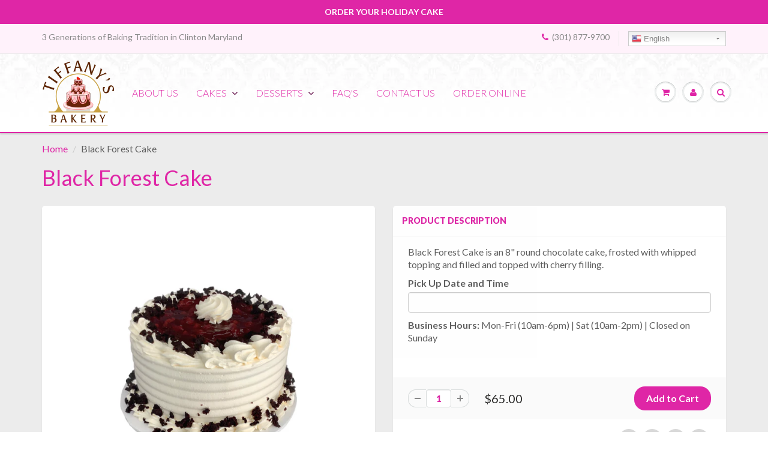

--- FILE ---
content_type: text/html; charset=utf-8
request_url: https://www.tiffanysbakery.com/products/black-forest-cake
body_size: 22161
content:
<!doctype html>
<html lang="en" class="noIE">
  <head>

    <!-- Basic page needs ================================================== -->
    <meta charset="utf-8">
    <meta name="viewport" content="width=device-width, initial-scale=1, maximum-scale=1">

    <!-- Title and description ================================================== -->
    <title>
      Black Forest Cake &ndash; Tiffany&#39;s Bakery
    </title>

    
    <meta name="description" content="Black Forest Cake is an 8&quot; round chocolate cake, frosted with whipped topping and filled and topped with cherry filling.  Pick Up Date and Time Business Hours: Mon-Fri (10am-6pm) | Sat (10am-2pm) | Closed on Sunday">
    

    <!-- Helpers ================================================== -->
    
  <meta property="og:type" content="product">
  <meta property="og:title" content="Black Forest Cake">
  
  <meta property="og:image" content="http://www.tiffanysbakery.com/cdn/shop/products/blackforestcake_grande.png?v=1650128219">
  <meta property="og:image:secure_url" content="https://www.tiffanysbakery.com/cdn/shop/products/blackforestcake_grande.png?v=1650128219">
  
  <meta property="og:price:amount" content="65.00">
  <meta property="og:price:currency" content="USD">


  <meta property="og:description" content="Black Forest Cake is an 8&quot; round chocolate cake, frosted with whipped topping and filled and topped with cherry filling.  Pick Up Date and Time Business Hours: Mon-Fri (10am-6pm) | Sat (10am-2pm) | Closed on Sunday">

  <meta property="og:url" content="https://www.tiffanysbakery.com/products/black-forest-cake">
  <meta property="og:site_name" content="Tiffany&#39;s Bakery">



  <meta name="twitter:site" content="@Tiffanys_Bakery">

<meta name="twitter:card" content="summary">

  <meta name="twitter:title" content="Black Forest Cake">
  <meta name="twitter:description" content="Black Forest Cake is an 8&quot; round chocolate cake, frosted with whipped topping and filled and topped with cherry filling. 
Pick Up Date and Time 
Business Hours: Mon-Fri (10am-6pm) | Sat (10am-2pm) | Closed on Sunday">
  <meta name="twitter:image" content="https://www.tiffanysbakery.com/cdn/shop/products/blackforestcake_medium.png?v=1650128219">
  <meta name="twitter:image:width" content="240">
  <meta name="twitter:image:height" content="240">

    <link rel="canonical" href="https://www.tiffanysbakery.com/products/black-forest-cake">
    <meta name="viewport" content="width=device-width,initial-scale=1">
    <meta name="theme-color" content="#df26a6">

    
    <link rel="shortcut icon" href="//www.tiffanysbakery.com/cdn/shop/t/2/assets/favicon.png?v=41776771880960172301473724432" type="image/png" />
    
    <link href="//www.tiffanysbakery.com/cdn/shop/t/2/assets/apps.css?v=27390472224325576801494544212" rel="stylesheet" type="text/css" media="all" />
    <link href="//www.tiffanysbakery.com/cdn/shop/t/2/assets/style.css?v=61261094178318126241716557655" rel="stylesheet" type="text/css" media="all" />
    <link href="//www.tiffanysbakery.com/cdn/shop/t/2/assets/nav.scss.css?v=93284432267184987861485400554" rel="stylesheet" type="text/css" media="all" />
    
    <link rel="stylesheet" type="text/css" href="//fonts.googleapis.com/css?family=Lato:300,400,700,900">
    
    
	
    
    <!-- Damian Calendar Picker ================================================== -->
    
    <!--GB<link rel="stylesheet" media="all" type="text/css" href="//cdnjs.cloudflare.com/ajax/libs/jquery-ui-timepicker-addon/1.6.3/jquery-ui-timepicker-addon.css">-->
    

    <!-- Header hook for plugins ================================================== -->
    <script>window.performance && window.performance.mark && window.performance.mark('shopify.content_for_header.start');</script><meta id="shopify-digital-wallet" name="shopify-digital-wallet" content="/14357996/digital_wallets/dialog">
<meta name="shopify-checkout-api-token" content="c15748266170e88f4a4332115bfba68d">
<link rel="alternate" type="application/json+oembed" href="https://www.tiffanysbakery.com/products/black-forest-cake.oembed">
<script async="async" src="/checkouts/internal/preloads.js?locale=en-US"></script>
<script id="apple-pay-shop-capabilities" type="application/json">{"shopId":14357996,"countryCode":"US","currencyCode":"USD","merchantCapabilities":["supports3DS"],"merchantId":"gid:\/\/shopify\/Shop\/14357996","merchantName":"Tiffany's Bakery","requiredBillingContactFields":["postalAddress","email","phone"],"requiredShippingContactFields":["postalAddress","email","phone"],"shippingType":"shipping","supportedNetworks":["visa","masterCard","discover"],"total":{"type":"pending","label":"Tiffany's Bakery","amount":"1.00"},"shopifyPaymentsEnabled":false,"supportsSubscriptions":false}</script>
<script id="shopify-features" type="application/json">{"accessToken":"c15748266170e88f4a4332115bfba68d","betas":["rich-media-storefront-analytics"],"domain":"www.tiffanysbakery.com","predictiveSearch":true,"shopId":14357996,"locale":"en"}</script>
<script>var Shopify = Shopify || {};
Shopify.shop = "tiffanys-bakery.myshopify.com";
Shopify.locale = "en";
Shopify.currency = {"active":"USD","rate":"1.0"};
Shopify.country = "US";
Shopify.theme = {"name":"Tiffany's Bakery","id":126434817,"schema_name":null,"schema_version":null,"theme_store_id":687,"role":"main"};
Shopify.theme.handle = "null";
Shopify.theme.style = {"id":null,"handle":null};
Shopify.cdnHost = "www.tiffanysbakery.com/cdn";
Shopify.routes = Shopify.routes || {};
Shopify.routes.root = "/";</script>
<script type="module">!function(o){(o.Shopify=o.Shopify||{}).modules=!0}(window);</script>
<script>!function(o){function n(){var o=[];function n(){o.push(Array.prototype.slice.apply(arguments))}return n.q=o,n}var t=o.Shopify=o.Shopify||{};t.loadFeatures=n(),t.autoloadFeatures=n()}(window);</script>
<script id="shop-js-analytics" type="application/json">{"pageType":"product"}</script>
<script defer="defer" async type="module" src="//www.tiffanysbakery.com/cdn/shopifycloud/shop-js/modules/v2/client.init-shop-cart-sync_BdyHc3Nr.en.esm.js"></script>
<script defer="defer" async type="module" src="//www.tiffanysbakery.com/cdn/shopifycloud/shop-js/modules/v2/chunk.common_Daul8nwZ.esm.js"></script>
<script type="module">
  await import("//www.tiffanysbakery.com/cdn/shopifycloud/shop-js/modules/v2/client.init-shop-cart-sync_BdyHc3Nr.en.esm.js");
await import("//www.tiffanysbakery.com/cdn/shopifycloud/shop-js/modules/v2/chunk.common_Daul8nwZ.esm.js");

  window.Shopify.SignInWithShop?.initShopCartSync?.({"fedCMEnabled":true,"windoidEnabled":true});

</script>
<script>(function() {
  var isLoaded = false;
  function asyncLoad() {
    if (isLoaded) return;
    isLoaded = true;
    var urls = ["https:\/\/cdn.productcustomizer.com\/storefront\/production-product-customizer-v2.js?shop=tiffanys-bakery.myshopify.com","https:\/\/gtranslate.io\/shopify\/gtranslate.js?shop=tiffanys-bakery.myshopify.com"];
    for (var i = 0; i < urls.length; i++) {
      var s = document.createElement('script');
      s.type = 'text/javascript';
      s.async = true;
      s.src = urls[i];
      var x = document.getElementsByTagName('script')[0];
      x.parentNode.insertBefore(s, x);
    }
  };
  if(window.attachEvent) {
    window.attachEvent('onload', asyncLoad);
  } else {
    window.addEventListener('load', asyncLoad, false);
  }
})();</script>
<script id="__st">var __st={"a":14357996,"offset":-18000,"reqid":"25308f90-383c-4a2a-9991-eeff326b36b7-1769025013","pageurl":"www.tiffanysbakery.com\/products\/black-forest-cake","u":"48e729a60e45","p":"product","rtyp":"product","rid":8534530049};</script>
<script>window.ShopifyPaypalV4VisibilityTracking = true;</script>
<script id="captcha-bootstrap">!function(){'use strict';const t='contact',e='account',n='new_comment',o=[[t,t],['blogs',n],['comments',n],[t,'customer']],c=[[e,'customer_login'],[e,'guest_login'],[e,'recover_customer_password'],[e,'create_customer']],r=t=>t.map((([t,e])=>`form[action*='/${t}']:not([data-nocaptcha='true']) input[name='form_type'][value='${e}']`)).join(','),a=t=>()=>t?[...document.querySelectorAll(t)].map((t=>t.form)):[];function s(){const t=[...o],e=r(t);return a(e)}const i='password',u='form_key',d=['recaptcha-v3-token','g-recaptcha-response','h-captcha-response',i],f=()=>{try{return window.sessionStorage}catch{return}},m='__shopify_v',_=t=>t.elements[u];function p(t,e,n=!1){try{const o=window.sessionStorage,c=JSON.parse(o.getItem(e)),{data:r}=function(t){const{data:e,action:n}=t;return t[m]||n?{data:e,action:n}:{data:t,action:n}}(c);for(const[e,n]of Object.entries(r))t.elements[e]&&(t.elements[e].value=n);n&&o.removeItem(e)}catch(o){console.error('form repopulation failed',{error:o})}}const l='form_type',E='cptcha';function T(t){t.dataset[E]=!0}const w=window,h=w.document,L='Shopify',v='ce_forms',y='captcha';let A=!1;((t,e)=>{const n=(g='f06e6c50-85a8-45c8-87d0-21a2b65856fe',I='https://cdn.shopify.com/shopifycloud/storefront-forms-hcaptcha/ce_storefront_forms_captcha_hcaptcha.v1.5.2.iife.js',D={infoText:'Protected by hCaptcha',privacyText:'Privacy',termsText:'Terms'},(t,e,n)=>{const o=w[L][v],c=o.bindForm;if(c)return c(t,g,e,D).then(n);var r;o.q.push([[t,g,e,D],n]),r=I,A||(h.body.append(Object.assign(h.createElement('script'),{id:'captcha-provider',async:!0,src:r})),A=!0)});var g,I,D;w[L]=w[L]||{},w[L][v]=w[L][v]||{},w[L][v].q=[],w[L][y]=w[L][y]||{},w[L][y].protect=function(t,e){n(t,void 0,e),T(t)},Object.freeze(w[L][y]),function(t,e,n,w,h,L){const[v,y,A,g]=function(t,e,n){const i=e?o:[],u=t?c:[],d=[...i,...u],f=r(d),m=r(i),_=r(d.filter((([t,e])=>n.includes(e))));return[a(f),a(m),a(_),s()]}(w,h,L),I=t=>{const e=t.target;return e instanceof HTMLFormElement?e:e&&e.form},D=t=>v().includes(t);t.addEventListener('submit',(t=>{const e=I(t);if(!e)return;const n=D(e)&&!e.dataset.hcaptchaBound&&!e.dataset.recaptchaBound,o=_(e),c=g().includes(e)&&(!o||!o.value);(n||c)&&t.preventDefault(),c&&!n&&(function(t){try{if(!f())return;!function(t){const e=f();if(!e)return;const n=_(t);if(!n)return;const o=n.value;o&&e.removeItem(o)}(t);const e=Array.from(Array(32),(()=>Math.random().toString(36)[2])).join('');!function(t,e){_(t)||t.append(Object.assign(document.createElement('input'),{type:'hidden',name:u})),t.elements[u].value=e}(t,e),function(t,e){const n=f();if(!n)return;const o=[...t.querySelectorAll(`input[type='${i}']`)].map((({name:t})=>t)),c=[...d,...o],r={};for(const[a,s]of new FormData(t).entries())c.includes(a)||(r[a]=s);n.setItem(e,JSON.stringify({[m]:1,action:t.action,data:r}))}(t,e)}catch(e){console.error('failed to persist form',e)}}(e),e.submit())}));const S=(t,e)=>{t&&!t.dataset[E]&&(n(t,e.some((e=>e===t))),T(t))};for(const o of['focusin','change'])t.addEventListener(o,(t=>{const e=I(t);D(e)&&S(e,y())}));const B=e.get('form_key'),M=e.get(l),P=B&&M;t.addEventListener('DOMContentLoaded',(()=>{const t=y();if(P)for(const e of t)e.elements[l].value===M&&p(e,B);[...new Set([...A(),...v().filter((t=>'true'===t.dataset.shopifyCaptcha))])].forEach((e=>S(e,t)))}))}(h,new URLSearchParams(w.location.search),n,t,e,['guest_login'])})(!0,!0)}();</script>
<script integrity="sha256-4kQ18oKyAcykRKYeNunJcIwy7WH5gtpwJnB7kiuLZ1E=" data-source-attribution="shopify.loadfeatures" defer="defer" src="//www.tiffanysbakery.com/cdn/shopifycloud/storefront/assets/storefront/load_feature-a0a9edcb.js" crossorigin="anonymous"></script>
<script data-source-attribution="shopify.dynamic_checkout.dynamic.init">var Shopify=Shopify||{};Shopify.PaymentButton=Shopify.PaymentButton||{isStorefrontPortableWallets:!0,init:function(){window.Shopify.PaymentButton.init=function(){};var t=document.createElement("script");t.src="https://www.tiffanysbakery.com/cdn/shopifycloud/portable-wallets/latest/portable-wallets.en.js",t.type="module",document.head.appendChild(t)}};
</script>
<script data-source-attribution="shopify.dynamic_checkout.buyer_consent">
  function portableWalletsHideBuyerConsent(e){var t=document.getElementById("shopify-buyer-consent"),n=document.getElementById("shopify-subscription-policy-button");t&&n&&(t.classList.add("hidden"),t.setAttribute("aria-hidden","true"),n.removeEventListener("click",e))}function portableWalletsShowBuyerConsent(e){var t=document.getElementById("shopify-buyer-consent"),n=document.getElementById("shopify-subscription-policy-button");t&&n&&(t.classList.remove("hidden"),t.removeAttribute("aria-hidden"),n.addEventListener("click",e))}window.Shopify?.PaymentButton&&(window.Shopify.PaymentButton.hideBuyerConsent=portableWalletsHideBuyerConsent,window.Shopify.PaymentButton.showBuyerConsent=portableWalletsShowBuyerConsent);
</script>
<script data-source-attribution="shopify.dynamic_checkout.cart.bootstrap">document.addEventListener("DOMContentLoaded",(function(){function t(){return document.querySelector("shopify-accelerated-checkout-cart, shopify-accelerated-checkout")}if(t())Shopify.PaymentButton.init();else{new MutationObserver((function(e,n){t()&&(Shopify.PaymentButton.init(),n.disconnect())})).observe(document.body,{childList:!0,subtree:!0})}}));
</script>
<link id="shopify-accelerated-checkout-styles" rel="stylesheet" media="screen" href="https://www.tiffanysbakery.com/cdn/shopifycloud/portable-wallets/latest/accelerated-checkout-backwards-compat.css" crossorigin="anonymous">
<style id="shopify-accelerated-checkout-cart">
        #shopify-buyer-consent {
  margin-top: 1em;
  display: inline-block;
  width: 100%;
}

#shopify-buyer-consent.hidden {
  display: none;
}

#shopify-subscription-policy-button {
  background: none;
  border: none;
  padding: 0;
  text-decoration: underline;
  font-size: inherit;
  cursor: pointer;
}

#shopify-subscription-policy-button::before {
  box-shadow: none;
}

      </style>

<script>window.performance && window.performance.mark && window.performance.mark('shopify.content_for_header.end');</script>

    <!--[if lt IE 9]>
    <script src="//html5shiv.googlecode.com/svn/trunk/html5.js" type="text/javascript"></script>
    <![endif]-->

    

    <script src="//www.tiffanysbakery.com/cdn/shop/t/2/assets/jquery.js?v=105778841822381192391473722637" type="text/javascript"></script>
    
    <script src="//www.tiffanysbakery.com/cdn/shopifycloud/storefront/assets/themes_support/option_selection-b017cd28.js" type="text/javascript"></script>
    

    <!-- Theme Global App JS ================================================== -->
    <script>
      var app = app || {
        data:{
          template:"product",
          money_format: "${{amount}}"
        }
      }
    </script>
    
<script>
  UPLOADCARE_PUBLIC_KEY = "61556a98d9fcf2c31b41";
</script>
<script charset="utf-8" src="//ucarecdn.com/libs/widget/2.10.3/uploadcare.full.min.js"></script>
  <link href="//www.tiffanysbakery.com/cdn/shop/t/2/assets/shopstorm-apps.scss.css?v=4988562400772591931623445439" rel="stylesheet" type="text/css" media="all" />
  <script async src="https://cdn.productcustomizer.com/storefront/production-product-customizer-v2.js?shop=tiffanys-bakery.myshopify.com" type="text/javascript"></script>

    
    
    <script type="text/javascript" src="//code.jquery.com/jquery-1.11.1.min.js"></script>
    
    
    
    
      <script src="//www.tiffanysbakery.com/cdn/shop/t/2/assets/jquery.owl.min.js?v=43202535496929709811473722637" type="text/javascript"></script>
    
    
    
    
    

 <script>
 let ps_apiURI = "https://swift-api.perfectapps.io/api";
 let ps_storeUrl = "https://swift.perfectapps.io";
 let ps_productId = "8534530049";
 </script> 
 <link rel="preload" href="https://swift.perfectapps.io/store/assets/dist/css/loading.min.css?v=1_1621365539" as="style">
                    
 <link rel="stylesheet" href="https://swift.perfectapps.io/store/assets/dist/css/loading.min.css?v=1_1621365539">
 <script async src="https://swift.perfectapps.io/store/assets/dist/js/loading.min.js?v=1_1621365539"></script> 
  
 <link href="https://monorail-edge.shopifysvc.com" rel="dns-prefetch">
<script>(function(){if ("sendBeacon" in navigator && "performance" in window) {try {var session_token_from_headers = performance.getEntriesByType('navigation')[0].serverTiming.find(x => x.name == '_s').description;} catch {var session_token_from_headers = undefined;}var session_cookie_matches = document.cookie.match(/_shopify_s=([^;]*)/);var session_token_from_cookie = session_cookie_matches && session_cookie_matches.length === 2 ? session_cookie_matches[1] : "";var session_token = session_token_from_headers || session_token_from_cookie || "";function handle_abandonment_event(e) {var entries = performance.getEntries().filter(function(entry) {return /monorail-edge.shopifysvc.com/.test(entry.name);});if (!window.abandonment_tracked && entries.length === 0) {window.abandonment_tracked = true;var currentMs = Date.now();var navigation_start = performance.timing.navigationStart;var payload = {shop_id: 14357996,url: window.location.href,navigation_start,duration: currentMs - navigation_start,session_token,page_type: "product"};window.navigator.sendBeacon("https://monorail-edge.shopifysvc.com/v1/produce", JSON.stringify({schema_id: "online_store_buyer_site_abandonment/1.1",payload: payload,metadata: {event_created_at_ms: currentMs,event_sent_at_ms: currentMs}}));}}window.addEventListener('pagehide', handle_abandonment_event);}}());</script>
<script id="web-pixels-manager-setup">(function e(e,d,r,n,o){if(void 0===o&&(o={}),!Boolean(null===(a=null===(i=window.Shopify)||void 0===i?void 0:i.analytics)||void 0===a?void 0:a.replayQueue)){var i,a;window.Shopify=window.Shopify||{};var t=window.Shopify;t.analytics=t.analytics||{};var s=t.analytics;s.replayQueue=[],s.publish=function(e,d,r){return s.replayQueue.push([e,d,r]),!0};try{self.performance.mark("wpm:start")}catch(e){}var l=function(){var e={modern:/Edge?\/(1{2}[4-9]|1[2-9]\d|[2-9]\d{2}|\d{4,})\.\d+(\.\d+|)|Firefox\/(1{2}[4-9]|1[2-9]\d|[2-9]\d{2}|\d{4,})\.\d+(\.\d+|)|Chrom(ium|e)\/(9{2}|\d{3,})\.\d+(\.\d+|)|(Maci|X1{2}).+ Version\/(15\.\d+|(1[6-9]|[2-9]\d|\d{3,})\.\d+)([,.]\d+|)( \(\w+\)|)( Mobile\/\w+|) Safari\/|Chrome.+OPR\/(9{2}|\d{3,})\.\d+\.\d+|(CPU[ +]OS|iPhone[ +]OS|CPU[ +]iPhone|CPU IPhone OS|CPU iPad OS)[ +]+(15[._]\d+|(1[6-9]|[2-9]\d|\d{3,})[._]\d+)([._]\d+|)|Android:?[ /-](13[3-9]|1[4-9]\d|[2-9]\d{2}|\d{4,})(\.\d+|)(\.\d+|)|Android.+Firefox\/(13[5-9]|1[4-9]\d|[2-9]\d{2}|\d{4,})\.\d+(\.\d+|)|Android.+Chrom(ium|e)\/(13[3-9]|1[4-9]\d|[2-9]\d{2}|\d{4,})\.\d+(\.\d+|)|SamsungBrowser\/([2-9]\d|\d{3,})\.\d+/,legacy:/Edge?\/(1[6-9]|[2-9]\d|\d{3,})\.\d+(\.\d+|)|Firefox\/(5[4-9]|[6-9]\d|\d{3,})\.\d+(\.\d+|)|Chrom(ium|e)\/(5[1-9]|[6-9]\d|\d{3,})\.\d+(\.\d+|)([\d.]+$|.*Safari\/(?![\d.]+ Edge\/[\d.]+$))|(Maci|X1{2}).+ Version\/(10\.\d+|(1[1-9]|[2-9]\d|\d{3,})\.\d+)([,.]\d+|)( \(\w+\)|)( Mobile\/\w+|) Safari\/|Chrome.+OPR\/(3[89]|[4-9]\d|\d{3,})\.\d+\.\d+|(CPU[ +]OS|iPhone[ +]OS|CPU[ +]iPhone|CPU IPhone OS|CPU iPad OS)[ +]+(10[._]\d+|(1[1-9]|[2-9]\d|\d{3,})[._]\d+)([._]\d+|)|Android:?[ /-](13[3-9]|1[4-9]\d|[2-9]\d{2}|\d{4,})(\.\d+|)(\.\d+|)|Mobile Safari.+OPR\/([89]\d|\d{3,})\.\d+\.\d+|Android.+Firefox\/(13[5-9]|1[4-9]\d|[2-9]\d{2}|\d{4,})\.\d+(\.\d+|)|Android.+Chrom(ium|e)\/(13[3-9]|1[4-9]\d|[2-9]\d{2}|\d{4,})\.\d+(\.\d+|)|Android.+(UC? ?Browser|UCWEB|U3)[ /]?(15\.([5-9]|\d{2,})|(1[6-9]|[2-9]\d|\d{3,})\.\d+)\.\d+|SamsungBrowser\/(5\.\d+|([6-9]|\d{2,})\.\d+)|Android.+MQ{2}Browser\/(14(\.(9|\d{2,})|)|(1[5-9]|[2-9]\d|\d{3,})(\.\d+|))(\.\d+|)|K[Aa][Ii]OS\/(3\.\d+|([4-9]|\d{2,})\.\d+)(\.\d+|)/},d=e.modern,r=e.legacy,n=navigator.userAgent;return n.match(d)?"modern":n.match(r)?"legacy":"unknown"}(),u="modern"===l?"modern":"legacy",c=(null!=n?n:{modern:"",legacy:""})[u],f=function(e){return[e.baseUrl,"/wpm","/b",e.hashVersion,"modern"===e.buildTarget?"m":"l",".js"].join("")}({baseUrl:d,hashVersion:r,buildTarget:u}),m=function(e){var d=e.version,r=e.bundleTarget,n=e.surface,o=e.pageUrl,i=e.monorailEndpoint;return{emit:function(e){var a=e.status,t=e.errorMsg,s=(new Date).getTime(),l=JSON.stringify({metadata:{event_sent_at_ms:s},events:[{schema_id:"web_pixels_manager_load/3.1",payload:{version:d,bundle_target:r,page_url:o,status:a,surface:n,error_msg:t},metadata:{event_created_at_ms:s}}]});if(!i)return console&&console.warn&&console.warn("[Web Pixels Manager] No Monorail endpoint provided, skipping logging."),!1;try{return self.navigator.sendBeacon.bind(self.navigator)(i,l)}catch(e){}var u=new XMLHttpRequest;try{return u.open("POST",i,!0),u.setRequestHeader("Content-Type","text/plain"),u.send(l),!0}catch(e){return console&&console.warn&&console.warn("[Web Pixels Manager] Got an unhandled error while logging to Monorail."),!1}}}}({version:r,bundleTarget:l,surface:e.surface,pageUrl:self.location.href,monorailEndpoint:e.monorailEndpoint});try{o.browserTarget=l,function(e){var d=e.src,r=e.async,n=void 0===r||r,o=e.onload,i=e.onerror,a=e.sri,t=e.scriptDataAttributes,s=void 0===t?{}:t,l=document.createElement("script"),u=document.querySelector("head"),c=document.querySelector("body");if(l.async=n,l.src=d,a&&(l.integrity=a,l.crossOrigin="anonymous"),s)for(var f in s)if(Object.prototype.hasOwnProperty.call(s,f))try{l.dataset[f]=s[f]}catch(e){}if(o&&l.addEventListener("load",o),i&&l.addEventListener("error",i),u)u.appendChild(l);else{if(!c)throw new Error("Did not find a head or body element to append the script");c.appendChild(l)}}({src:f,async:!0,onload:function(){if(!function(){var e,d;return Boolean(null===(d=null===(e=window.Shopify)||void 0===e?void 0:e.analytics)||void 0===d?void 0:d.initialized)}()){var d=window.webPixelsManager.init(e)||void 0;if(d){var r=window.Shopify.analytics;r.replayQueue.forEach((function(e){var r=e[0],n=e[1],o=e[2];d.publishCustomEvent(r,n,o)})),r.replayQueue=[],r.publish=d.publishCustomEvent,r.visitor=d.visitor,r.initialized=!0}}},onerror:function(){return m.emit({status:"failed",errorMsg:"".concat(f," has failed to load")})},sri:function(e){var d=/^sha384-[A-Za-z0-9+/=]+$/;return"string"==typeof e&&d.test(e)}(c)?c:"",scriptDataAttributes:o}),m.emit({status:"loading"})}catch(e){m.emit({status:"failed",errorMsg:(null==e?void 0:e.message)||"Unknown error"})}}})({shopId: 14357996,storefrontBaseUrl: "https://www.tiffanysbakery.com",extensionsBaseUrl: "https://extensions.shopifycdn.com/cdn/shopifycloud/web-pixels-manager",monorailEndpoint: "https://monorail-edge.shopifysvc.com/unstable/produce_batch",surface: "storefront-renderer",enabledBetaFlags: ["2dca8a86"],webPixelsConfigList: [{"id":"84377833","eventPayloadVersion":"v1","runtimeContext":"LAX","scriptVersion":"1","type":"CUSTOM","privacyPurposes":["ANALYTICS"],"name":"Google Analytics tag (migrated)"},{"id":"shopify-app-pixel","configuration":"{}","eventPayloadVersion":"v1","runtimeContext":"STRICT","scriptVersion":"0450","apiClientId":"shopify-pixel","type":"APP","privacyPurposes":["ANALYTICS","MARKETING"]},{"id":"shopify-custom-pixel","eventPayloadVersion":"v1","runtimeContext":"LAX","scriptVersion":"0450","apiClientId":"shopify-pixel","type":"CUSTOM","privacyPurposes":["ANALYTICS","MARKETING"]}],isMerchantRequest: false,initData: {"shop":{"name":"Tiffany's Bakery","paymentSettings":{"currencyCode":"USD"},"myshopifyDomain":"tiffanys-bakery.myshopify.com","countryCode":"US","storefrontUrl":"https:\/\/www.tiffanysbakery.com"},"customer":null,"cart":null,"checkout":null,"productVariants":[{"price":{"amount":65.0,"currencyCode":"USD"},"product":{"title":"Black Forest Cake","vendor":"Tiffany's Bakery","id":"8534530049","untranslatedTitle":"Black Forest Cake","url":"\/products\/black-forest-cake","type":"Specialty Dessert Cake"},"id":"28814942593","image":{"src":"\/\/www.tiffanysbakery.com\/cdn\/shop\/products\/blackforestcake.png?v=1650128219"},"sku":"","title":"Default Title","untranslatedTitle":"Default Title"}],"purchasingCompany":null},},"https://www.tiffanysbakery.com/cdn","fcfee988w5aeb613cpc8e4bc33m6693e112",{"modern":"","legacy":""},{"shopId":"14357996","storefrontBaseUrl":"https:\/\/www.tiffanysbakery.com","extensionBaseUrl":"https:\/\/extensions.shopifycdn.com\/cdn\/shopifycloud\/web-pixels-manager","surface":"storefront-renderer","enabledBetaFlags":"[\"2dca8a86\"]","isMerchantRequest":"false","hashVersion":"fcfee988w5aeb613cpc8e4bc33m6693e112","publish":"custom","events":"[[\"page_viewed\",{}],[\"product_viewed\",{\"productVariant\":{\"price\":{\"amount\":65.0,\"currencyCode\":\"USD\"},\"product\":{\"title\":\"Black Forest Cake\",\"vendor\":\"Tiffany's Bakery\",\"id\":\"8534530049\",\"untranslatedTitle\":\"Black Forest Cake\",\"url\":\"\/products\/black-forest-cake\",\"type\":\"Specialty Dessert Cake\"},\"id\":\"28814942593\",\"image\":{\"src\":\"\/\/www.tiffanysbakery.com\/cdn\/shop\/products\/blackforestcake.png?v=1650128219\"},\"sku\":\"\",\"title\":\"Default Title\",\"untranslatedTitle\":\"Default Title\"}}]]"});</script><script>
  window.ShopifyAnalytics = window.ShopifyAnalytics || {};
  window.ShopifyAnalytics.meta = window.ShopifyAnalytics.meta || {};
  window.ShopifyAnalytics.meta.currency = 'USD';
  var meta = {"product":{"id":8534530049,"gid":"gid:\/\/shopify\/Product\/8534530049","vendor":"Tiffany's Bakery","type":"Specialty Dessert Cake","handle":"black-forest-cake","variants":[{"id":28814942593,"price":6500,"name":"Black Forest Cake","public_title":null,"sku":""}],"remote":false},"page":{"pageType":"product","resourceType":"product","resourceId":8534530049,"requestId":"25308f90-383c-4a2a-9991-eeff326b36b7-1769025013"}};
  for (var attr in meta) {
    window.ShopifyAnalytics.meta[attr] = meta[attr];
  }
</script>
<script class="analytics">
  (function () {
    var customDocumentWrite = function(content) {
      var jquery = null;

      if (window.jQuery) {
        jquery = window.jQuery;
      } else if (window.Checkout && window.Checkout.$) {
        jquery = window.Checkout.$;
      }

      if (jquery) {
        jquery('body').append(content);
      }
    };

    var hasLoggedConversion = function(token) {
      if (token) {
        return document.cookie.indexOf('loggedConversion=' + token) !== -1;
      }
      return false;
    }

    var setCookieIfConversion = function(token) {
      if (token) {
        var twoMonthsFromNow = new Date(Date.now());
        twoMonthsFromNow.setMonth(twoMonthsFromNow.getMonth() + 2);

        document.cookie = 'loggedConversion=' + token + '; expires=' + twoMonthsFromNow;
      }
    }

    var trekkie = window.ShopifyAnalytics.lib = window.trekkie = window.trekkie || [];
    if (trekkie.integrations) {
      return;
    }
    trekkie.methods = [
      'identify',
      'page',
      'ready',
      'track',
      'trackForm',
      'trackLink'
    ];
    trekkie.factory = function(method) {
      return function() {
        var args = Array.prototype.slice.call(arguments);
        args.unshift(method);
        trekkie.push(args);
        return trekkie;
      };
    };
    for (var i = 0; i < trekkie.methods.length; i++) {
      var key = trekkie.methods[i];
      trekkie[key] = trekkie.factory(key);
    }
    trekkie.load = function(config) {
      trekkie.config = config || {};
      trekkie.config.initialDocumentCookie = document.cookie;
      var first = document.getElementsByTagName('script')[0];
      var script = document.createElement('script');
      script.type = 'text/javascript';
      script.onerror = function(e) {
        var scriptFallback = document.createElement('script');
        scriptFallback.type = 'text/javascript';
        scriptFallback.onerror = function(error) {
                var Monorail = {
      produce: function produce(monorailDomain, schemaId, payload) {
        var currentMs = new Date().getTime();
        var event = {
          schema_id: schemaId,
          payload: payload,
          metadata: {
            event_created_at_ms: currentMs,
            event_sent_at_ms: currentMs
          }
        };
        return Monorail.sendRequest("https://" + monorailDomain + "/v1/produce", JSON.stringify(event));
      },
      sendRequest: function sendRequest(endpointUrl, payload) {
        // Try the sendBeacon API
        if (window && window.navigator && typeof window.navigator.sendBeacon === 'function' && typeof window.Blob === 'function' && !Monorail.isIos12()) {
          var blobData = new window.Blob([payload], {
            type: 'text/plain'
          });

          if (window.navigator.sendBeacon(endpointUrl, blobData)) {
            return true;
          } // sendBeacon was not successful

        } // XHR beacon

        var xhr = new XMLHttpRequest();

        try {
          xhr.open('POST', endpointUrl);
          xhr.setRequestHeader('Content-Type', 'text/plain');
          xhr.send(payload);
        } catch (e) {
          console.log(e);
        }

        return false;
      },
      isIos12: function isIos12() {
        return window.navigator.userAgent.lastIndexOf('iPhone; CPU iPhone OS 12_') !== -1 || window.navigator.userAgent.lastIndexOf('iPad; CPU OS 12_') !== -1;
      }
    };
    Monorail.produce('monorail-edge.shopifysvc.com',
      'trekkie_storefront_load_errors/1.1',
      {shop_id: 14357996,
      theme_id: 126434817,
      app_name: "storefront",
      context_url: window.location.href,
      source_url: "//www.tiffanysbakery.com/cdn/s/trekkie.storefront.cd680fe47e6c39ca5d5df5f0a32d569bc48c0f27.min.js"});

        };
        scriptFallback.async = true;
        scriptFallback.src = '//www.tiffanysbakery.com/cdn/s/trekkie.storefront.cd680fe47e6c39ca5d5df5f0a32d569bc48c0f27.min.js';
        first.parentNode.insertBefore(scriptFallback, first);
      };
      script.async = true;
      script.src = '//www.tiffanysbakery.com/cdn/s/trekkie.storefront.cd680fe47e6c39ca5d5df5f0a32d569bc48c0f27.min.js';
      first.parentNode.insertBefore(script, first);
    };
    trekkie.load(
      {"Trekkie":{"appName":"storefront","development":false,"defaultAttributes":{"shopId":14357996,"isMerchantRequest":null,"themeId":126434817,"themeCityHash":"14186368947508186546","contentLanguage":"en","currency":"USD","eventMetadataId":"289760a2-f071-4c05-9ee5-adee84c3e576"},"isServerSideCookieWritingEnabled":true,"monorailRegion":"shop_domain","enabledBetaFlags":["65f19447"]},"Session Attribution":{},"S2S":{"facebookCapiEnabled":false,"source":"trekkie-storefront-renderer","apiClientId":580111}}
    );

    var loaded = false;
    trekkie.ready(function() {
      if (loaded) return;
      loaded = true;

      window.ShopifyAnalytics.lib = window.trekkie;

      var originalDocumentWrite = document.write;
      document.write = customDocumentWrite;
      try { window.ShopifyAnalytics.merchantGoogleAnalytics.call(this); } catch(error) {};
      document.write = originalDocumentWrite;

      window.ShopifyAnalytics.lib.page(null,{"pageType":"product","resourceType":"product","resourceId":8534530049,"requestId":"25308f90-383c-4a2a-9991-eeff326b36b7-1769025013","shopifyEmitted":true});

      var match = window.location.pathname.match(/checkouts\/(.+)\/(thank_you|post_purchase)/)
      var token = match? match[1]: undefined;
      if (!hasLoggedConversion(token)) {
        setCookieIfConversion(token);
        window.ShopifyAnalytics.lib.track("Viewed Product",{"currency":"USD","variantId":28814942593,"productId":8534530049,"productGid":"gid:\/\/shopify\/Product\/8534530049","name":"Black Forest Cake","price":"65.00","sku":"","brand":"Tiffany's Bakery","variant":null,"category":"Specialty Dessert Cake","nonInteraction":true,"remote":false},undefined,undefined,{"shopifyEmitted":true});
      window.ShopifyAnalytics.lib.track("monorail:\/\/trekkie_storefront_viewed_product\/1.1",{"currency":"USD","variantId":28814942593,"productId":8534530049,"productGid":"gid:\/\/shopify\/Product\/8534530049","name":"Black Forest Cake","price":"65.00","sku":"","brand":"Tiffany's Bakery","variant":null,"category":"Specialty Dessert Cake","nonInteraction":true,"remote":false,"referer":"https:\/\/www.tiffanysbakery.com\/products\/black-forest-cake"});
      }
    });


        var eventsListenerScript = document.createElement('script');
        eventsListenerScript.async = true;
        eventsListenerScript.src = "//www.tiffanysbakery.com/cdn/shopifycloud/storefront/assets/shop_events_listener-3da45d37.js";
        document.getElementsByTagName('head')[0].appendChild(eventsListenerScript);

})();</script>
  <script>
  if (!window.ga || (window.ga && typeof window.ga !== 'function')) {
    window.ga = function ga() {
      (window.ga.q = window.ga.q || []).push(arguments);
      if (window.Shopify && window.Shopify.analytics && typeof window.Shopify.analytics.publish === 'function') {
        window.Shopify.analytics.publish("ga_stub_called", {}, {sendTo: "google_osp_migration"});
      }
      console.error("Shopify's Google Analytics stub called with:", Array.from(arguments), "\nSee https://help.shopify.com/manual/promoting-marketing/pixels/pixel-migration#google for more information.");
    };
    if (window.Shopify && window.Shopify.analytics && typeof window.Shopify.analytics.publish === 'function') {
      window.Shopify.analytics.publish("ga_stub_initialized", {}, {sendTo: "google_osp_migration"});
    }
  }
</script>
<script
  defer
  src="https://www.tiffanysbakery.com/cdn/shopifycloud/perf-kit/shopify-perf-kit-3.0.4.min.js"
  data-application="storefront-renderer"
  data-shop-id="14357996"
  data-render-region="gcp-us-central1"
  data-page-type="product"
  data-theme-instance-id="126434817"
  data-theme-name=""
  data-theme-version=""
  data-monorail-region="shop_domain"
  data-resource-timing-sampling-rate="10"
  data-shs="true"
  data-shs-beacon="true"
  data-shs-export-with-fetch="true"
  data-shs-logs-sample-rate="1"
  data-shs-beacon-endpoint="https://www.tiffanysbakery.com/api/collect"
></script>
</head>
<body data-instant-intensity="viewport"  id="black-forest-cake" class="template-product" >
    <div class="wsmenucontainer clearfix">
      <div class="overlapblackbg"></div>
      

      
      <div class="promo-bar">
  ORDER YOUR HOLIDAY CAKE
</div>
      

      <div id="header">
        
        <div class="header_top">
  <div class="container">
    <div class="top_menu">
      
      <ul>
        
        <li><span class="header-top-text">3 Generations of Baking Tradition in Clinton Maryland</span></li>
        
      </ul>
      
    </div>
    <div class="hed_right">
      <ul>
        
        <li><a href="tel:(301) 877-9700"><span class="fa fa-phone"></span>(301) 877-9700</a></li>
        
        
            
        <li><!-- GTranslate: https://gtranslate.io/ -->
<style type="text/css">
.switcher {font-family:Arial;font-size:10pt;text-align:left;cursor:pointer;overflow:hidden;width:163px;line-height:17px;}
.switcher a {text-decoration:none;display:block;font-size:10pt;-webkit-box-sizing:content-box;-moz-box-sizing:content-box;box-sizing:content-box;}
.switcher a img {vertical-align:middle;display:inline;border:0;padding:0;margin:0;opacity:0.8;}
.switcher a:hover img {opacity:1;}
.switcher .selected {background:#FFFFFF url(//gtranslate.io/shopify/assets/switcher.png) repeat-x;position:relative;z-index:9999;}
.switcher .selected a {border:1px solid #CCCCCC;background:url(//gtranslate.io/shopify/assets/arrow_down.png) 146px center no-repeat;color:#666666;padding:3px 5px;width:151px;}
.switcher .selected a.open {background-image:url(//gtranslate.io/shopify/assets/arrow_up.png)}
.switcher .selected a:hover {background:#F0F0F0 url(//gtranslate.io/shopify/assets/arrow_down.png) 146px center no-repeat;}
.switcher .option {position:relative;z-index:9998;border-left:1px solid #CCCCCC;border-right:1px solid #CCCCCC;border-bottom:1px solid #CCCCCC;background-color:#EEEEEE;display:none;width:161px;max-height:198px;-webkit-box-sizing:content-box;-moz-box-sizing:content-box;box-sizing:content-box;overflow-y:auto;overflow-x:hidden;}
.switcher .option a {color:#000;padding:3px 5px;}
.switcher .option a:hover {background:#FFC;}
.switcher .option a.selected {background:#FFC;}
#selected_lang_name {float: none;}
.l_name {float: none !important;margin: 0;}
.switcher .option::-webkit-scrollbar-track{-webkit-box-shadow:inset 0 0 3px rgba(0,0,0,0.3);border-radius:5px;background-color:#F5F5F5;}
.switcher .option::-webkit-scrollbar {width:5px;}
.switcher .option::-webkit-scrollbar-thumb {border-radius:5px;-webkit-box-shadow: inset 0 0 3px rgba(0,0,0,.3);background-color:#888;}
</style>

<div class="switcher notranslate">
<div class="selected">
<a href="#" onclick="return false;"><img src="//gtranslate.io/shopify/assets/flags/16/en-us.png" height="16" width="16" alt="en" /> English</a>
</div>
<div class="option">
<a href="#" onclick="doGTranslate('en|en');jQuery('div.switcher div.selected a').html(jQuery(this).html());return false;" title="English" class="nturl selected"><img data-gt-lazy-src="//gtranslate.io/shopify/assets/flags/16/en-us.png" height="16" width="16" alt="en" /> English</a><a href="#" onclick="doGTranslate('en|fr');jQuery('div.switcher div.selected a').html(jQuery(this).html());return false;" title="Français" class="nturl"><img data-gt-lazy-src="//gtranslate.io/shopify/assets/flags/16/fr.png" height="16" width="16" alt="fr" /> Français</a><a href="#" onclick="doGTranslate('en|de');jQuery('div.switcher div.selected a').html(jQuery(this).html());return false;" title="Deutsch" class="nturl"><img data-gt-lazy-src="//gtranslate.io/shopify/assets/flags/16/de.png" height="16" width="16" alt="de" /> Deutsch</a><a href="#" onclick="doGTranslate('en|it');jQuery('div.switcher div.selected a').html(jQuery(this).html());return false;" title="Italiano" class="nturl"><img data-gt-lazy-src="//gtranslate.io/shopify/assets/flags/16/it.png" height="16" width="16" alt="it" /> Italiano</a><a href="#" onclick="doGTranslate('en|ru');jQuery('div.switcher div.selected a').html(jQuery(this).html());return false;" title="Русский" class="nturl"><img data-gt-lazy-src="//gtranslate.io/shopify/assets/flags/16/ru.png" height="16" width="16" alt="ru" /> Русский</a><a href="#" onclick="doGTranslate('en|es');jQuery('div.switcher div.selected a').html(jQuery(this).html());return false;" title="Español" class="nturl"><img data-gt-lazy-src="//gtranslate.io/shopify/assets/flags/16/es.png" height="16" width="16" alt="es" /> Español</a></div>
</div>
<script type="text/javascript">
function GTranslateGetCurrentLang() {var keyValue = document.cookie.match('(^|;) ?googtrans=([^;]*)(;|$)');return keyValue ? keyValue[2].split('/')[2] : null;}
function gt_loadScript(url,callback){var script=document.createElement("script");script.type="text/javascript";if(script.readyState){script.onreadystatechange=function(){if(script.readyState=="loaded"||script.readyState=="complete"){script.onreadystatechange=null;callback()}}}else{script.onload=function(){callback()}}script.src=url;document.getElementsByTagName("head")[0].appendChild(script)}
var gtSwitcherJS = function($){/*{auto_detect_code}*/
$('.switcher .selected').click(function() {$('.switcher .option a img').each(function() {if(!$(this)[0].hasAttribute('src'))$(this).attr('src', $(this).attr('data-gt-lazy-src'))});if(!($('.switcher .option').is(':visible'))) {$('.switcher .option').stop(true,true).delay(100).slideDown(500);$('.switcher .selected a').toggleClass('open')}});
$('.switcher .option').bind('mousewheel', function(e) {var options = $('.switcher .option');if(options.is(':visible'))options.scrollTop(options.scrollTop() - e.originalEvent.wheelDelta);return false;});
$('body').not('.switcher').bind('click', function(e) {if($('.switcher .option').is(':visible') && e.target != $('.switcher .option').get(0)) {$('.switcher .option').stop(true,true).delay(100).slideUp(500);$('.switcher .selected a').toggleClass('open')}});
if(typeof GTranslateGetCurrentLang == 'function')if(GTranslateGetCurrentLang() != null)$(document).ready(function() {var lang_html = $('div.switcher div.option').find('img[alt="'+GTranslateGetCurrentLang()+'"]').parent().html();if(typeof lang_html != 'undefined')$('div.switcher div.selected a').html(lang_html.replace('data-gt-lazy-', ''));});
};
gt_loadScript("//ajax.googleapis.com/ajax/libs/jquery/1.12.4/jquery.min.js", function(){jQuery_gtranslate = jQuery.noConflict(true);gtSwitcherJS(jQuery_gtranslate);});
</script>

<style type="text/css">
#goog-gt-tt {display:none !important;}
.goog-te-banner-frame {display:none !important;}
.goog-te-menu-value:hover {text-decoration:none !important;}
body {top:0 !important;}
#google_translate_element2 {display:none!important;}
</style>

<div id="google_translate_element2"></div>
<script type="text/javascript">
function googleTranslateElementInit2() {new google.translate.TranslateElement({pageLanguage: 'en',autoDisplay: false}, 'google_translate_element2');}
</script><script type="text/javascript" src="//translate.google.com/translate_a/element.js?cb=googleTranslateElementInit2"></script>


<script type="text/javascript">
if(typeof GTranslateGetCurrentLang != 'function')function GTranslateGetCurrentLang() {var keyValue = document.cookie.match('(^|;) ?googtrans=([^;]*)(;|$)');return keyValue ? keyValue[2].split('/')[2] : null;}
function GTranslateFireEvent(element,event){try{if(document.createEventObject){var evt=document.createEventObject();element.fireEvent('on'+event,evt)}else{var evt=document.createEvent('HTMLEvents');evt.initEvent(event,true,true);element.dispatchEvent(evt)}}catch(e){}}
function doGTranslate(lang_pair){if(lang_pair.value)lang_pair=lang_pair.value;if(lang_pair=='')return;var lang=lang_pair.split('|')[1];if(GTranslateGetCurrentLang() == null && lang == lang_pair.split('|')[0])return;if(typeof ga!='undefined'){ga('send', 'event', 'GTranslate', lang, location.hostname+location.pathname+location.search);}else{if(typeof _gaq!='undefined')_gaq.push(['_trackEvent', 'GTranslate', lang, location.hostname+location.pathname+location.search]);}var teCombo;var sel=document.getElementsByTagName('select');for(var i=0;i<sel.length;i++)if(/goog-te-combo/.test(sel[i].className))teCombo=sel[i];if(document.getElementById('google_translate_element2')==null||document.getElementById('google_translate_element2').innerHTML.length==0||teCombo.length==0||teCombo.innerHTML.length==0){setTimeout(function(){doGTranslate(lang_pair)},500)}else{teCombo.value=lang;GTranslateFireEvent(teCombo,'change');GTranslateFireEvent(teCombo,'change')}}
          </script></li>

        
        
        
      </ul>
    </div>
  </div>
</div>

        

        <div class="header_bot">
          <div class="header_content">
            <div class="container">

              
              <div id="nav">
  <nav class="navbar" role="navigation">
    <div class="navbar-header">
      <a href="#" class="visible-ms visible-xs pull-right navbar-cart" id="wsnavtoggle"><div class="cart-icon"><i class="fa fa-bars"></i></div></a>
      <a href="/cart" class="visible-ms visible-xs pull-right navbar-cart"><div class="cart-icon"><span class="count hidden">0
</span><i class="fa fa-shopping-cart"></i></div></a>
      <a href="/search" class="visible-ms visible-xs pull-right navbar-cart"><div class="cart-icon"><i class="fa fa-search"></i></div></a>
      
        
        <a class="navbar-brand" href="/" itemprop="url">
          <img src="//www.tiffanysbakery.com/cdn/shop/t/2/assets/logo.png?v=8774061954815745391473782439" alt="Tiffany&#39;s Bakery" itemprop="logo" />
        </a>
        
        
    </div>
    <!-- main menu -->
    <nav class="wsmenu">
      <ul class="mobile-sub mega_menu wsmenu-list">
        
        
        

        
        
        
        
        

        
        <li><a href="/pages/about-us">About us</a></li>
        
        
        
        

        
        
        
        
        

        
        <li><a href="#">Cakes<span class="arrow"></span></a>
          
          <div class="megamenu clearfix halfmenu">
            <ul class="wsmenu-sub-list">
              
              
              <li class="col-lg-6 col-md-6 col-sm-6 link-list"><h5><a href="#">Wedding Cakes</a></h5>
                
                <ul>
                  
                  
                  <li class="col-lg-12 col-md-12 col-sm-12 link-list"><a href="/collections/wedding-cakes">Classic Wedding Cakes</a>
                    
                  
                  
                  <li class="col-lg-12 col-md-12 col-sm-12 link-list"><a href="/collections/classic-gold-wedding-cakes">Classic Gold Wedding Cakes</a>
                    
                  
                  
                  <li class="col-lg-12 col-md-12 col-sm-12 link-list"><a href="/collections/premier-wedding-cakes">Premier Wedding Cakes</a>
                    
                  
                  
                  <li class="col-lg-12 col-md-12 col-sm-12 link-list"><a href="/collections/fondant-wedding-cakes">Fondant Wedding Cakes</a>
                    
                  
                  
                  <li class="col-lg-12 col-md-12 col-sm-12 link-list"><a href="/collections/grooms-cakes">Grooms Cakes</a>
                    
                  
                </ul>
              </li>

              
              
              
              <li class="col-lg-6 col-md-6 col-sm-6 link-list"><h5><a href="#">Decorated Cakes</a></h5>
                
                <ul>
                  
                  
                  <li class="col-lg-12 col-md-12 col-sm-12 link-list"><a href="/collections/decorated-cakes">Adult Cakes</a>
                    
                  
                  
                  <li class="col-lg-12 col-md-12 col-sm-12 link-list"><a href="/collections/baby-cakes">Baby Cakes</a>
                    
                  
                  
                  <li class="col-lg-12 col-md-12 col-sm-12 link-list"><a href="/collections/celebration-tier-cakes">Celebration Tier Cakes</a>
                    
                  
                  
                  <li class="col-lg-12 col-md-12 col-sm-12 link-list"><a href="/collections/childrens-cakes">Children&#39;s Cakes</a>
                    
                  
                  
                  <li class="col-lg-12 col-md-12 col-sm-12 link-list"><a href="/collections/engagement-cakes">Engagement Cakes</a>
                    
                  
                  
                  <li class="col-lg-12 col-md-12 col-sm-12 link-list"><a href="/collections/graduation-cakes">Graduation Cakes</a>
                    
                  
                  
                  <li class="col-lg-12 col-md-12 col-sm-12 link-list"><a href="/collections/retirement-cakes">Retirement Cakes</a>
                    
                  
                  
                  <li class="col-lg-12 col-md-12 col-sm-12 link-list"><a href="/collections/holiday-cakes">Holiday Cakes</a>
                    
                  
                  
                  <li class="col-lg-12 col-md-12 col-sm-12 link-list"><a href="/collections/photo-cakes">Photo Cakes</a>
                    
                  
                  
                  <li class="col-lg-12 col-md-12 col-sm-12 link-list"><a href="/collections/religious-cakes">Religious Cakes</a>
                    
                  
                  
                  <li class="col-lg-12 col-md-12 col-sm-12 link-list"><a href="/collections/sculptured-cakes">Sculptured Cakes</a>
                    
                  
                  
                  <li class="col-lg-12 col-md-12 col-sm-12 link-list"><a href="/collections/fondant-accents">Fondant Accents</a>
                    
                  
                  
                  <li class="col-lg-12 col-md-12 col-sm-12 link-list"><a href="/collections/edible-image-cake-layons">Edible Image Cake Layons</a>
                    
                  
                </ul>
              </li>

              
              
            </ul>
          </div>
             
        </li>
        
        
        
        

        
        
        
        
        

        
        <li><a href="#">Desserts<span class="arrow"></span></a>
          
          <ul class="wsmenu-submenu ">
            
            <li><a data-delay="500" href="/collections/bakery-sweets-and-treats">Bakery Sweets and Treats</a></li>
            
            <li><a data-delay="500" href="/collections/cupcakes">Cupcakes</a></li>
            
            <li><a data-delay="500" href="/collections/ice-cream-cakes">Ice Cream Cakes</a></li>
            
            <li><a data-delay="500" href="/collections/pies">Pies</a></li>
            
            <li><a data-delay="500" href="/collections/specialty-dessert-cakes">Specialty Dessert Cakes</a></li>
            
          </ul>
             
        </li>
        
        
        
        

        
        
        
        
        

        
        <li><a href="/pages/faqs">FAQ&#39;s</a></li>
        
        
        
        

        
        
        
        
        

        
        <li><a href="/pages/contact-us">Contact us</a></li>
        
        
        
        

        
        
        
        
        

        
        <li><a href="https://tiffanys-bakery.square.site/">ORDER ONLINE</a></li>
        
        

      </ul>
    </nav>
    <ul class="hidden-xs nav navbar-nav navbar-right">
      <li class="dropdown-grid no-open-arrow">
        <a data-toggle="dropdown" href="javascript:;" class="dropdown-toggle" aria-expanded="true"><div class="cart-icon"><span class="count hidden">0
</span><i class="fa fa-shopping-cart"></i></div></a>
        <div class="dropdown-grid-wrapper">
          <div class="dropdown-menu no-padding animated fadeInDown col-xs-12 col-sm-9 col-md-7" role="menu">
            <div class="menu_c cart_menu">
  <div class="menu_title clearfix">
    <h4>Shopping Cart</h4>
  </div>
  
  <div class="cart_row">
    <div class="empty-cart">Your cart is currently empty.</div>
  </div>
  
</div>
          </div>
        </div>
      </li>
      
      <li class="dropdown-grid no-open-arrow">
        <a data-toggle="dropdown" href="javascript:;" class="dropdown-toggle" aria-expanded="true"><span class="icons"><i class="fa fa-user"></i></span></a>
        <div class="dropdown-grid-wrapper">
          <div class="dropdown-menu no-padding animated fadeInDown col-xs-12 col-sm-5 col-md-4 col-lg-3" role="menu">
            

<div class="menu_c acc_menu">
  <div class="menu_title clearfix">
    <h4>My Account</h4>
     
  </div>

  
    <div class="login_frm">
      <p class="text-center">Welcome to Tiffany&#39;s Bakery!</p>
      <div class="remember">
        <a href="/account/login" class="signin_btn btn_c">Login</a>
        <a href="/account/register" class="signin_btn btn_c">Create Account</a>
      </div>
    </div>
  
</div>
          </div>
        </div>
      </li>
      
      <li class="dropdown-grid no-open-arrow">
        
        <a data-toggle="dropdown" href="javascript:;" class="dropdown-toggle" aria-expanded="false"><span class="icons"><i class="fa fa-search"></i></span></a>
        <div class="dropdown-grid-wrapper" role="menu">
          <div class="dropdown-menu fixed_menu col-sm-4 col-lg-3 animated fadeInDown">
            <form action="/search" method="get" role="search">
  <div class="menu_c search_menu">
    <div class="search_box">
      
      <input type="search" name="q" value="" class="txtbox" placeholder="Search" aria-label="Search">
      <button class="btn btn-link" type="submit" value="Search"><span class="fa fa-search"></span></button>
    </div>
  </div>
</form>
          </div>
        </div>
        
      </li>
    </ul>
  </nav>
</div>
              

            </div>
          </div>  
        </div>
      </div><!-- /header -->

      



<div itemscope itemtype="http://schema.org/Product">

  <meta itemprop="url" content="https://www.tiffanysbakery.com/products/black-forest-cake">
  <meta itemprop="image" content="//www.tiffanysbakery.com/cdn/shop/products/blackforestcake_grande.png?v=1650128219">

  <div id="content">
    <div class="container">
      



<ol class="breadcrumb">
  <li><a href="/" title="Home">Home</a></li>

  

  
  <li>Black Forest Cake</li>

  
</ol>

      <div class="title clearfix">
        <h1 itemprop="name">Black Forest Cake</h1>
        <div class="title_right">
          <div class="next-prev">
            
          </div>
        </div>
      </div>
      <div class="pro_main_c">
        <div class="row">
          <div class="col-lg-6 col-md-7 col-sm-6 animated  animation-done bounceInLeft" data-animation="bounceInLeft">
            <link href="//www.tiffanysbakery.com/cdn/shop/t/2/assets/flexslider-product.css?v=48344579996943323931473782704" rel="stylesheet" type="text/css" media="all" />


<div class="slider_1 clearfix">
   
  <div id="image-block" data-zoom="enabled">
    <div class="flexslider product_gallery product_images" id="product-8534530049-gallery">
      <ul class="slides">
        
        <li data-thumb="//www.tiffanysbakery.com/cdn/shop/products/blackforestcake_grande.png?v=1650128219" data-title="Black Forest Cake">
          
          <a class="image-slide-link" href="//www.tiffanysbakery.com/cdn/shop/products/blackforestcake.png?v=1650128219" title="Black Forest Cake">
            <img src="//www.tiffanysbakery.com/cdn/shop/t/2/assets/loading.gif?v=148194677210792348011473722637" data-src="//www.tiffanysbakery.com/cdn/shop/products/blackforestcake_grande.png?v=1650128219" alt="Black Forest Cake" data-index="0" data-image-id="37313658552553" class="featured_image" />
          </a>
          
        </li>
        
      </ul>
    </div>
   
  </div>
                  
</div>


            
          </div>
          
          
          <div class="col-lg-6 col-md-5 col-sm-6 animated animation-done  bounceInRight" data-animation="bounceInRight">

            <div itemprop="offers" itemscope itemtype="http://schema.org/Offer">
              <meta itemprop="priceCurrency" content="USD">
              <link itemprop="availability" href="http://schema.org/InStock">

              <form class="form-add-to-cart form-horizontal" action="/cart/add" method="post" enctype="multipart/form-data" id="addToCartForm">

                <div class="desc_blk">
                  <h5>Product Description</h5>

                  
                  <!-- variations section  -->

                  

                  <!-- cart section end -->

                  <div class="rte" itemprop="description">
                    <p><span id="lbProductDescription" itemprop="description">Black Forest Cake is an 8" round chocolate cake, frosted with whipped topping and filled and topped with cherry filling. </span></p>
<p><label for="pickup-picker">Pick Up Date and Time</label> <input name="properties[Pickup Date Time]" class="required form-control" id="pickup-picker" required="" type="text" value="" data-blockeddays="2"></p>
<p><strong>Business Hours:</strong> Mon-Fri (10am-6pm) | Sat (10am-2pm) | Closed on Sunday</p>
                  </div>

                  <!-- product variant sku, vendor --> 

                  

                  <!-- end product variant sku, vendor --> 
                
                

                  <!-- bottom variations section  -->

                  
                  <div class="variations">
                    <div class="row">
                      <div class="col-sm-12">
                        <select name="id" id="product-select-8534530049" class="product-variants form-control">
                          
                          
                          <option  selected="selected"  data-sku="" value="28814942593">Default Title - $65.00 USD</option>
                          
                          
                        </select>
                        
                      </div>
                    </div>
                  </div>
                  

                  <!-- bottom variations section end  -->
                  
                 <div class="rte">
                       
                </div>

                  <!-- product tags -->

                  
                  
                   
                  <div class="desc_blk_bot clearfix">
                    <div class="qty"> <a class="minus_btn" ></a>
                      <input type="text" id="quantity" name="quantity" class="txtbox" value="1" min="1">
                      <a class="plus_btn" ></a> 
                    </div>
                    <div class="price">
                      <span id="productPrice" itemprop="price" content="65.00">
                        $65.00
                      </span>

                      
                    </div>
                    <input type="submit" name="add" class="btn_c" id="addToCart" value="Add to Cart">
                  </div>
                  

                  <!-- bottom cart section end -->

                  <div class="review_row clearfix">
                    

                    <div class="share">
                      <div class="social-sharing">
                        <ul>
                            <li><a target="_blank" href="//www.facebook.com/sharer/sharer.php?u=https://www.tiffanysbakery.com/products/black-forest-cake"><i class="fa fa-facebook"></i></a></li> 
  <li><a target="_blank" href="//twitter.com/intent/tweet?url=https://www.tiffanysbakery.com/products/black-forest-cake&via=Tiffanys_Bakery&text=Black Forest Cake"><i class="fa fa-twitter"></i></a></li>
  <li><a target="_blank" href="//plusone.google.com/_/+1/confirm?hl=en&url=https://www.tiffanysbakery.com/products/black-forest-cake"><i class="fa fa-google-plus"></i></a></li>
  <li><a href="javascript:void((function()%7Bvar%20e=document.createElement(&apos;script&apos;);e.setAttribute(&apos;type&apos;,&apos;text/javascript&apos;);e.setAttribute(&apos;charset&apos;,&apos;UTF-8&apos;);e.setAttribute(&apos;src&apos;,&apos;//assets.pinterest.com/js/pinmarklet.js?r=&apos;+Math.random()*99999999);document.body.appendChild(e)%7D)());"><i class="fa fa-pinterest"></i></a></li>
                        </ul>
                      </div>
                    </div>
                  </div>
                </div>
              </form>
            </div>
          </div>
        </div>

        

        
        
        






<div class="h_row_4 animated  fadeInUp" data-animation="fadeInUp">
  <div class="clearfix">
    <h3>Related Products</h3>
    
    
  </div>
  <div class="carosel product_c">
    <div class="row"> 
      <div id="featured-products" class="owl-carousel">
        
         
        
        
        
        
         
        
        
        




<div class="main_box">
  <div class="box_1">
    
    
    <div class="product-image">
      <a href="/collections/specialty-dessert-cakes/products/carrot-cake"><img src="//www.tiffanysbakery.com/cdn/shop/products/1261558005_large.jpg?v=1481596936" alt="Carrot Cake"></a>
    </div>
    
  </div>
  <div class="desc">
    <h5><a href="/collections/specialty-dessert-cakes/products/carrot-cake">Carrot Cake</a></h5>
    
    
    <div class="price">From $65.00 </div>
  </div>
  
</div>
        
        
        
         
        
        
        




<div class="main_box">
  <div class="box_1">
    
    
    <div class="product-image">
      <a href="/collections/specialty-dessert-cakes/products/cheesecake"><img src="//www.tiffanysbakery.com/cdn/shop/products/1272883765_large.jpg?v=1481597254" alt="Cheesecake"></a>
    </div>
    
  </div>
  <div class="desc">
    <h5><a href="/collections/specialty-dessert-cakes/products/cheesecake">Cheesecake</a></h5>
    
    
    <div class="price">From $60.00 </div>
  </div>
  
</div>
        
        
        
         
        
        
        




<div class="main_box">
  <div class="box_1">
    
    
    <div class="product-image">
      <a href="/collections/specialty-dessert-cakes/products/chocolate-and-fresh-strawberries"><img src="//www.tiffanysbakery.com/cdn/shop/products/chocolatedippedstrawtopped8inround_large.jpg?v=1648311178" alt="Chocolate and Fresh Strawberries"></a>
    </div>
    
  </div>
  <div class="desc">
    <h5><a href="/collections/specialty-dessert-cakes/products/chocolate-and-fresh-strawberries">Chocolate and Fresh Strawberries</a></h5>
    
    
    <div class="price">From $150.00 </div>
  </div>
  
</div>
        
        
        
         
        
        
        




<div class="main_box">
  <div class="box_1">
    
    
    <div class="product-image">
      <a href="/collections/specialty-dessert-cakes/products/chocolate-cake-with-white-buttercream-frosting"><img src="//www.tiffanysbakery.com/cdn/shop/products/1323435618_large.jpg?v=1481597707" alt="Chocolate Cake with White Buttercream Frosting"></a>
    </div>
    
  </div>
  <div class="desc">
    <h5><a href="/collections/specialty-dessert-cakes/products/chocolate-cake-with-white-buttercream-frosting">Chocolate Cake with White Buttercream Frosting</a></h5>
    
    
    <div class="price">From $65.00 </div>
  </div>
  
</div>
        
        
        
         
        
        
        




<div class="main_box">
  <div class="box_1">
    
    
    <div class="product-image">
      <a href="/collections/specialty-dessert-cakes/products/chocolate-froster-yellow-cake"><img src="//www.tiffanysbakery.com/cdn/shop/products/1323434451_large.jpg?v=1481597783" alt="Chocolate Frosted Yellow Cake"></a>
    </div>
    
  </div>
  <div class="desc">
    <h5><a href="/collections/specialty-dessert-cakes/products/chocolate-froster-yellow-cake">Chocolate Frosted Yellow Cake</a></h5>
    
    
    <div class="price">From $65.00 </div>
  </div>
  
</div>
        
        
        
         
        
        
        




<div class="main_box">
  <div class="box_1">
    
    
    <div class="product-image">
      <a href="/collections/specialty-dessert-cakes/products/chocolate-love-valentine-8-round-cake"><img src="//www.tiffanysbakery.com/cdn/shop/products/chocolatelove8inroundiloveyou75_large.jpg?v=1674760363" alt="Chocolate Love Valentine 8&quot; Round Cake"></a>
    </div>
    
  </div>
  <div class="desc">
    <h5><a href="/collections/specialty-dessert-cakes/products/chocolate-love-valentine-8-round-cake">Chocolate Love Valentine 8" Round Cake</a></h5>
    
    
    <div class="price">From $80.00 </div>
  </div>
  
</div>
        
        
        
         
        
        
        




<div class="main_box">
  <div class="box_1">
    
    
    <div class="product-image">
      <a href="/collections/specialty-dessert-cakes/products/chocolate-mousse-cake"><img src="//www.tiffanysbakery.com/cdn/shop/products/chocmousse8insmall_large.jpg?v=1602188461" alt="Chocolate Mousse Cake"></a>
    </div>
    
  </div>
  <div class="desc">
    <h5><a href="/collections/specialty-dessert-cakes/products/chocolate-mousse-cake">Chocolate Mousse Cake</a></h5>
    
    
    <div class="price">From $65.00 </div>
  </div>
  
</div>
        
        
        
         
        
        
        




<div class="main_box">
  <div class="box_1">
    
    
    <div class="product-image">
      <a href="/collections/specialty-dessert-cakes/products/chocolate-raspberry-cake"><img src="//www.tiffanysbakery.com/cdn/shop/products/1315574364_large.jpg?v=1481598044" alt="Chocolate Raspberry Cake"></a>
    </div>
    
  </div>
  <div class="desc">
    <h5><a href="/collections/specialty-dessert-cakes/products/chocolate-raspberry-cake">Chocolate Raspberry Cake</a></h5>
    
    
    <div class="price">From $65.00 </div>
  </div>
  
</div>
        
        
        
         
        
        
        




<div class="main_box">
  <div class="box_1">
    
    
    <div class="product-image">
      <a href="/collections/specialty-dessert-cakes/products/coconut-cake"><img src="//www.tiffanysbakery.com/cdn/shop/products/coconut_cake_large.jpg?v=1521745051" alt="Coconut Cake"></a>
    </div>
    
  </div>
  <div class="desc">
    <h5><a href="/collections/specialty-dessert-cakes/products/coconut-cake">Coconut Cake</a></h5>
    
    
    <div class="price">From $65.00 </div>
  </div>
  
</div>
        
        
        
         
        
        
        




<div class="main_box">
  <div class="box_1">
    
    
    <div class="product-image">
      <a href="/collections/specialty-dessert-cakes/products/double-chocolate-cake"><img src="//www.tiffanysbakery.com/cdn/shop/products/1258792147_large.jpg?v=1481598162" alt="Double Chocolate Cake"></a>
    </div>
    
  </div>
  <div class="desc">
    <h5><a href="/collections/specialty-dessert-cakes/products/double-chocolate-cake">Double Chocolate Cake</a></h5>
    
    
    <div class="price">From $65.00 </div>
  </div>
  
</div>
        
        
        
         
        
        
        




<div class="main_box">
  <div class="box_1">
    
    
    <div class="product-image">
      <a href="/collections/specialty-dessert-cakes/products/german-chocolate-cake"><img src="//www.tiffanysbakery.com/cdn/shop/products/1258792221_large.jpg?v=1481598226" alt="German Chocolate Cake"></a>
    </div>
    
  </div>
  <div class="desc">
    <h5><a href="/collections/specialty-dessert-cakes/products/german-chocolate-cake">German Chocolate Cake</a></h5>
    
    
    <div class="price">From $65.00 </div>
  </div>
  
</div>
        
        
        
         
        
        
        




<div class="main_box">
  <div class="box_1">
    
    
    <div class="product-image">
      <a href="/collections/specialty-dessert-cakes/products/german-chocolate-cake-1"><img src="//www.tiffanysbakery.com/cdn/shop/products/1258792221_350x350germanchoc._large.jpg?v=1613152404" alt="German Chocolate Cake"></a>
    </div>
    
  </div>
  <div class="desc">
    <h5><a href="/collections/specialty-dessert-cakes/products/german-chocolate-cake-1">German Chocolate Cake</a></h5>
    
    
    <div class="price">From $60.00 </div>
  </div>
  
</div>
        
        
        
      </div>
    </div>
  </div>
</div>

        


      </div>
    </div>
  </div>

</div>

<script>

  selectCallback = function (variant, selector) {
    
    /* for the variant sku change */
    
     /* end of variant sku change  */
    
    var $product = $('#product-' + selector.product.id +'-gallery');
    if (variant && variant.featured_image && $product.is(":visible")) {
      var original_image = $(".flex-active-slide img", $product), new_image = variant.featured_image;
      Shopify.Image.switchImage(new_image, original_image[0], function (new_image_src, original_image, element) {
        if(typeof $product.flexslider == 'function') {
          $product.flexslider($('[data-image-id="' + variant.featured_image.id + '"]').data('index'));
        }
      });
    }

    

    var addToCart = $('#addToCart'),
        productPrice = $('#productPrice'),
        comparePrice = $('#comparePrice');
    
    if (variant) {
      if (variant.available) {
        // We have a valid product variant, so enable the submit button
        addToCart.removeClass('disabled').prop('disabled', false).val('Add to Cart');

      } else {
        // Variant is sold out, disable the submit button
        addToCart.val('Sold Out').addClass('disabled').prop('disabled', true);
      }

      // Regardless of stock, update the product price
      productPrice.html(Shopify.formatMoney(variant.price, "${{amount}}"));

    // Also update and show the product's compare price if necessary
    if ( variant.compare_at_price > variant.price ) {
    comparePrice
    .html(Shopify.formatMoney(variant.compare_at_price, "${{amount}}"))
    .show();
    } else {
      comparePrice.hide();
    }

  } else {
    // The variant doesn't exist, disable submit button.
    // This may be an error or notice that a specific variant is not available.
    addToCart.val('Unavailable').addClass('disabled').prop('disabled', true);
    }
  };

  jQuery(function($) {
    $product = $('#product-' + 8534530049);
    new Shopify.OptionSelectors("product-select-8534530049", { product: {"id":8534530049,"title":"Black Forest Cake","handle":"black-forest-cake","description":"\u003cp\u003e\u003cspan id=\"lbProductDescription\" itemprop=\"description\"\u003eBlack Forest Cake is an 8\" round chocolate cake, frosted with whipped topping and filled and topped with cherry filling. \u003c\/span\u003e\u003c\/p\u003e\n\u003cp\u003e\u003clabel for=\"pickup-picker\"\u003ePick Up Date and Time\u003c\/label\u003e \u003cinput name=\"properties[Pickup Date Time]\" class=\"required form-control\" id=\"pickup-picker\" required=\"\" type=\"text\" value=\"\" data-blockeddays=\"2\"\u003e\u003c\/p\u003e\n\u003cp\u003e\u003cstrong\u003eBusiness Hours:\u003c\/strong\u003e Mon-Fri (10am-6pm) | Sat (10am-2pm) | Closed on Sunday\u003c\/p\u003e","published_at":"2016-12-12T21:38:00-05:00","created_at":"2016-12-12T21:40:29-05:00","vendor":"Tiffany's Bakery","type":"Specialty Dessert Cake","tags":["specialty dessert cakes"],"price":6500,"price_min":6500,"price_max":6500,"available":true,"price_varies":false,"compare_at_price":null,"compare_at_price_min":0,"compare_at_price_max":0,"compare_at_price_varies":false,"variants":[{"id":28814942593,"title":"Default Title","option1":"Default Title","option2":null,"option3":null,"sku":"","requires_shipping":false,"taxable":false,"featured_image":null,"available":true,"name":"Black Forest Cake","public_title":null,"options":["Default Title"],"price":6500,"weight":0,"compare_at_price":null,"inventory_quantity":-4,"inventory_management":null,"inventory_policy":"deny","barcode":"","requires_selling_plan":false,"selling_plan_allocations":[]}],"images":["\/\/www.tiffanysbakery.com\/cdn\/shop\/products\/blackforestcake.png?v=1650128219"],"featured_image":"\/\/www.tiffanysbakery.com\/cdn\/shop\/products\/blackforestcake.png?v=1650128219","options":["Title"],"media":[{"alt":null,"id":29885800677609,"position":1,"preview_image":{"aspect_ratio":1.0,"height":640,"width":640,"src":"\/\/www.tiffanysbakery.com\/cdn\/shop\/products\/blackforestcake.png?v=1650128219"},"aspect_ratio":1.0,"height":640,"media_type":"image","src":"\/\/www.tiffanysbakery.com\/cdn\/shop\/products\/blackforestcake.png?v=1650128219","width":640}],"requires_selling_plan":false,"selling_plan_groups":[],"content":"\u003cp\u003e\u003cspan id=\"lbProductDescription\" itemprop=\"description\"\u003eBlack Forest Cake is an 8\" round chocolate cake, frosted with whipped topping and filled and topped with cherry filling. \u003c\/span\u003e\u003c\/p\u003e\n\u003cp\u003e\u003clabel for=\"pickup-picker\"\u003ePick Up Date and Time\u003c\/label\u003e \u003cinput name=\"properties[Pickup Date Time]\" class=\"required form-control\" id=\"pickup-picker\" required=\"\" type=\"text\" value=\"\" data-blockeddays=\"2\"\u003e\u003c\/p\u003e\n\u003cp\u003e\u003cstrong\u003eBusiness Hours:\u003c\/strong\u003e Mon-Fri (10am-6pm) | Sat (10am-2pm) | Closed on Sunday\u003c\/p\u003e"}, onVariantSelected: selectCallback });

    // Add label if only one product option and it isn't 'Title'. Could be 'Size'.
    

   // Hide selectors if we only have 1 variant and its title contains 'Default'.
   
   $('.selector-wrapper').hide();
    

    // Auto-select first available variant on page load. Otherwise the product looks sold out.
    
    
    
    
    
    $('.single-option-selector:eq(0)').val("Default Title");
    
    
    

  });
 
  jQuery(document).ready(function($){

    // Initialize popup as usual
    $('.slides').magnificPopup({
    delegate: 'a',
    type: 'image',
    closeOnContentClick: false,
    closeBtnInside: false,
    mainClass: 'mfp-with-zoom mfp-img-mobile',
    image: {
      verticalFit: true
    },
    gallery: {
      enabled: true
    },
    zoom: {
      enabled: true,
      duration: 300, // don't foget to change the duration also in CSS
      opener: function(element) {
        return element.find('img');
        }
      }
    });
  });
</script>

      <div id="footer" >
  

  <div class="f_mid">
    <div class="container">
      <div class="row">
        <div class="col-sm-6 col-ms-6">
          <div class="row">
            <div class="col-lg-6 col-md-6 col-sm-6 col-xs-12">
              <h4>Information</h4>
              
              <ul>
              
                <li><a href="/pages/donation-policy">Donation Policy</a></li>
              
                <li><a href="/pages/pickup-and-delivery-information">Pickup & Delivery Info</a></li>
              
                <li><a href="/pages/privacy-policy">Privacy Policy</a></li>
              
                <li><a href="/pages/cancellation-changes-returns">Cancellation, Changes, Returns</a></li>
              
              </ul>
                        
            </div>
            <div class="col-lg-6 col-md-6 col-sm-6 col-xs-12">
              <h4></h4>
              
              <ul>
              
                <li><a href="/pages/about-us">About us</a></li>
              
                <li><a href="/pages/faqs">FAQ's</a></li>
              
                <li><a href="/account/login">Login</a></li>
              
                <li><a href="/account/register">Create an Account</a></li>
              
                <li><a href="/pages/contact-us">Contact Us</a></li>
              
              </ul>
                 
            </div>
          </div>
          
        </div>
        <div class="col-lg-3 col-md-3 col-sm-3 col-ms-6 col-xs-12">
          <h4>We Accept</h4>
          
          <div class="desc">
            <ul style="margin-bottom:5px;"><img src="//cdn.shopify.com/s/assets/global/payment_types/creditcards_visa-e9f829d15f5ec3b1953ba8b9bc59b448ddb1ec9235ae70c7936178744cb31489.svg" style="width:40px; height: 25px; margin-right:5px;" alt="visa">
<img src="//cdn.shopify.com/s/assets/global/payment_types/creditcards_discover-96a6318d3deeede785ba12114a8d00bd23731f9f16e14ddcd0bdfd5e1d846307.svg" style="width:40px; height: 25px; margin-right:5px;" alt="discover">
<img src="//cdn.shopify.com/s/assets/global/payment_types/creditcards_master-94df290d56a3c6424296953282e18e46895ba94bdef368640eb52f8349915610.svg" style="width:40px; height: 25px;" alt="master">
</ul>
<p style="font-size: 12px;">Prices and availability subject to change without notice.</p>
<a class="btn btn-default" href="/products/additional-payment">Additional Payments</a> <br/>
<a href="http://www.retailbakersofamerica.org/insured--licensed---inspected-.html"><img src="https://cdn.shopify.com/s/files/1/1435/7996/files/RBA_ILI_SEAL_RGB.JPG?71" width="100px" style="margin-top:15px;">
          </div>
          
        </div>
        <div class="col-lg-3 col-md-3 col-sm-3 col-ms-6 col-xs-12">
          <h4>How to Reach Us</h4>
          <div class="desc">
            <h3><i class="fa fa-phone"></i> (301) 877-9700</h3><br/>
<i class="fa fa-map-marker"></i> 8902 Simpson Lane<br/>
Clinton, Maryland 20735<br/><br/><a href="https://www.google.com/maps/dir//8902+Simpson+Lane,+Clinton,+MD+20735/@38.768397,-76.9182225,13z/data=!3m1!4b1!4m8!4m7!1m0!1m5!1m1!1s0x89b7bce62c89952b:0x2a52a704bb6292bf!2m2!1d-76.8832031!2d38.7683353" target="_blank"><i class="fa fa-map"></i> Click here for directions</a>
          </div>
          
          
            <div class="social">
  <ul>
    
    <li class="twitter">
      <a href="https://twitter.com/Tiffanys_Bakery" target="_blank" title="Twitter"><span class="fa fa-twitter"></span></a>
    </li>
    
    
    <li class="facebook">
      <a href="https://www.facebook.com/tiffanysbakerymaryland/" target="_blank" title="Facebook"><span class="fa fa-facebook"></span></a>
    </li>
    
    
    
    
    <li class="instagram">
      <a href="https://www.instagram.com/tiffanysbakerymaryland/" target="_blank" title="Instagram"><span class="fa fa-instagram"></span></a>
    </li>
    
    
    
    
  </ul>
</div>
          
        </div>
      </div>
    </div>
  </div>
  <div class="f_bot">
    <div class="container">
      <div class="" style="text-align:center;">&copy; 2026 <a href="/" title="">Tiffany&#39;s Bakery</a></div>
    </div>
  </div>
</div>

      <script src="//www.tiffanysbakery.com/cdn/shop/t/2/assets/jquery.magnific-popup.min.js?v=184276319184155572791473722637" type="text/javascript"></script>

      
      

      

      

      

      

      <script src="//www.tiffanysbakery.com/cdn/shop/t/2/assets/scripts.js?v=144890150372115660081474570012" type="text/javascript"></script>
    </div>
 	<script>
		$(".price:contains('$0.00')").hide();
	</script>
  
  <script type="text/javascript" src="//code.jquery.com/ui/1.11.0/jquery-ui.min.js"></script>
    
    <script src="//www.tiffanysbakery.com/cdn/shop/t/2/assets/jquery-ui-sliderAccess.js?v=18240243216544535171476207436" type="text/javascript"></script>
    <script src="//www.tiffanysbakery.com/cdn/shop/t/2/assets/date-picker-gb.js?v=172568436673146444501621374862" type="text/javascript"></script>
    <script src="//www.tiffanysbakery.com/cdn/shop/t/2/assets/size-option-gb.js?v=101635204973824098301494261241" type="text/javascript"></script>
  

 
<link rel="stylesheet" href="https://cdnjs.cloudflare.com/ajax/libs/animate.css/4.0.0/animate.min.css"/>
<style>
  #asw-core-loading{
    position: fixed;
    top: 50%;
    left: 0;
    z-index: 99999;
    box-shadow: 0px 0px 20px #006e52;
    background-color: #006e52;
    border-radius: 0px 5px 5px 0px;
    text-align: center;
    padding: 10px;
    color: white;
  }
  .asw-core-hidden{
    display: none !important;
  }
</style>
<div id="asw-core-loading" class="animate__animated animate__pulse animate__infinite asw-core-hidden">
  <svg version="1.0" xmlns="http://www.w3.org/2000/svg" width="45.000000pt" height="45.000000pt" viewBox="0 0 65.000000 75.000000" preserveAspectRatio="xMidYMid meet">
    <g transform="translate(0.000000,75.000000) scale(0.100000,-0.100000)" fill="#ffffff" stroke="none">
       <path d="M408 645 c-8 -19 -8 -31 0 -51 10 -21 18 -25 44 -22 17 2 33 9 36 16
          3 9 -5 12 -24 10 -21 -2 -29 2 -32 16 -6 28 12 40 39 25 13 -6 27 -17 31 -23
          5 -7 8 -6 8 4 -1 51 -81 71 -102 25z"></path>
       <path d="M320 645 c-30 -7 -71 -16 -90 -20 -19 -4 -56 -14 -82 -22 -45 -14
          -48 -17 -48 -48 0 -55 19 -58 166 -28 71 14 130 27 132 28 2 2 -4 15 -13 29
          -11 16 -15 35 -11 51 4 14 5 25 4 24 -2 0 -28 -6 -58 -14z"></path>
       <path d="M508 544 c-4 -23 -13 -46 -20 -51 -7 -6 -47 -15 -88 -22 -84 -14
          -100 -23 -83 -49 9 -16 18 -100 14 -140 0 -8 -10 -12 -23 -10 -21 3 -23 10
          -26 62 -2 32 0 66 4 75 4 9 8 24 9 34 3 26 19 34 87 41 81 10 108 21 108 46 0
          16 -5 20 -17 16 -10 -2 -91 -20 -181 -38 l-162 -32 2 -155 c2 -108 7 -156 15
          -158 8 -3 13 11 15 38 3 49 27 71 52 50 12 -10 16 -32 16 -88 0 -66 2 -74 18
          -71 13 2 18 17 22 68 5 61 6 65 30 65 22 0 26 -5 30 -39 5 -39 26 -60 34 -34
          3 7 7 34 11 60 4 34 12 51 26 59 29 15 59 -14 59 -58 0 -28 3 -33 25 -33 34 0
          36 15 33 225 -2 117 -6 166 -10 139z"></path>
    </g>
 </svg>
 <div id="asw-core-loading-text">
 </div>
</div>

  


  
  
  <script>
    function waitForPCLogicComplete(){
      if(typeof(shopstorm.ConditionalLogic.runAll) != "undefined")
        setTimeout(function(){ shopstorm.ConditionalLogic.runAll(); },100);
      else setTimeout(waitForPCLogicComplete,300);
    }
    function run_pc_js_init(){
      window.shopstorm = {};
      window.shopstorm.shop = window.shopstorm.shop || {};
      window.shopstorm.shop.moneyFormat = window.shopstorm.shop.moneyFormat || '${{amount}}';
      window.shopstorm.apps = window.shopstorm.apps || {};
      window.shopstorm.apps.productCustomizer = window.shopstorm.apps.productCustomizer || {};
      if (typeof(shopstorm.apps.productCustomizer.$) === 'undefined' && typeof($) !== 'undefined') { shopstorm.apps.productCustomizer.$ = $; }
      window.shopstorm.apps.productCustomizer.pricingVariantId = window.shopstorm.apps.productCustomizer.pricingVariantId || '28337336641';
      window.shopstorm.apps.productCustomizer.options = window.shopstorm.apps.productCustomizer.options || [];
      window.shopstorm.ConditionalLogic = window.shopstorm.ConditionalLogic || {};
      shopstorm.apps.productCustomizer.options.push({ id: "8534530049", title: "Black Forest Cake", data: {}, discount: 0 });
      shopstorm.ConditionalLogic.rules = (shopstorm.ConditionalLogic.rules || []).concat([]);
      shopstorm.jsSection = 'product-customizer:product-init';
      shopstorm.apps.productCustomizer.swatchTriggered = true;
      shopstorm.ConditionalLogic.$ = $;
      waitForPCLogicComplete();
    }
    var aswm_pp_config_data = Object.freeze(new Array(
      String('  ').replace(/\'/g,"\\'"),
      String("    &lt;div class=&quot;product-customizer-options aswm-mode&quot; data-product-id=&quot;4538964967560&quot; data-product-price=&quot;7800&quot; data-version=&quot;2.0.0&quot;&gt;      &lt;div class=&quot;product-customizer-option option-type-select &quot; data-option-id=&quot;447585&quot; data-product-option-id=&quot;9231794&quot; data-option-name=&quot;dropdown&quot;&gt;        &lt;label for=&quot;4538964967560_option_1&quot;&gt;Dropdown&lt;/label&gt;&lt;div&gt;&lt;span class=&quot;product-customizer-select-wrap&quot;&gt;          &lt;select id=&quot;4538964967560_option_1&quot; name=&quot;properties[Dropdown]&quot;&gt;            &lt;option value=&quot;&quot;&gt;Select an option&lt;/option&gt;            &lt;option value=&quot;First Choice&quot; data-index=&quot;0&quot;&gt;First Choice&lt;/option&gt;            &lt;option value=&quot;Second Choice&quot; data-index=&quot;1&quot;&gt;Second Choice&lt;/option&gt;            &lt;option value=&quot;Third Choice&quot; data-index=&quot;2&quot;&gt;Third Choice&lt;/option&gt;&lt;/select&gt;&lt;/span&gt;&lt;/div&gt;&lt;/div&gt;      &lt;div class=&quot;product-customizer-option option-type-text &quot; data-option-id=&quot;447586&quot; data-product-option-id=&quot;9231795&quot; data-option-name=&quot;single-line-text&quot;&gt;        &lt;label for=&quot;4538964967560_option_2&quot;&gt;Single Line Text&lt;/label&gt;        &lt;div&gt;&lt;input type=&quot;text&quot; id=&quot;4538964967560_option_2&quot; name=&quot;properties[Single Line Text]&quot; maxlength=&quot;&quot; placeholder=&quot;Enter something...&quot;&gt;&lt;/div&gt;&lt;/div&gt;        &lt;div class=&quot;product-customizer-option option-type-multiline &quot; data-option-id=&quot;447588&quot; data-product-option-id=&quot;9231866&quot; data-option-name=&quot;paragraph-text&quot;&gt;          &lt;label for=&quot;4538964967560_option_3&quot;&gt;Paragraph Text&lt;/label&gt;&lt;div&gt;            &lt;textarea id=&quot;4538964967560_option_3&quot; name=&quot;properties[Paragraph Text]&quot; maxlength=&quot;&quot; placeholder=&quot;&quot;&gt;&lt;/textarea&gt;&lt;/div&gt;&lt;/div&gt;        &lt;div class=&quot;product-customizer-option option-type-checkbox &quot; data-option-id=&quot;447590&quot; data-product-option-id=&quot;9231868&quot; data-option-name=&quot;single-checkbox&quot;&gt;          &lt;input type=&quot;checkbox&quot; id=&quot;4538964967560_option_4&quot; value=&quot;true&quot; name=&quot;properties[Single Checkbox]&quot;&gt;          &lt;div&gt;&lt;label for=&quot;4538964967560_option_4&quot;&gt;Single Checkbox&lt;/label&gt;&lt;/div&gt;&lt;/div&gt;      &lt;div class=&quot;product-customizer-option option-type-checkbox_group &quot; data-option-id=&quot;447591&quot; data-product-option-id=&quot;9231869&quot; data-option-name=&quot;checkbox-group&quot;&gt;        &lt;label for=&quot;4538964967560_option_5&quot;&gt;Checkbox Group&lt;/label&gt;&lt;div&gt;          &lt;ul&gt;&lt;li&gt;&lt;input type=&quot;checkbox&quot; id=&quot;4538964967560_option_5_0&quot; value=&quot;First Choice&quot;&gt;&lt;label for=&quot;4538964967560_option_5_0&quot;&gt;First Choice&lt;/label&gt;&lt;/li&gt;            &lt;li&gt;&lt;input type=&quot;checkbox&quot; id=&quot;4538964967560_option_5_1&quot; value=&quot;Second Choice&quot;&gt;&lt;label for=&quot;4538964967560_option_5_1&quot;&gt;Second Choice&lt;/label&gt;&lt;/li&gt;&lt;li&gt;&lt;input type=&quot;checkbox&quot; id=&quot;4538964967560_option_5_2&quot; value=&quot;Third Choice&quot;&gt;      &lt;label for=&quot;4538964967560_option_5_2&quot;&gt;Third Choice&lt;/label&gt;&lt;/li&gt;&lt;/ul&gt;&lt;input type=&quot;hidden&quot; id=&quot;4538964967560_option_5&quot; name=&quot;properties[Checkbox Group]&quot; value=&quot;&quot;&gt;&lt;/div&gt;&lt;/div&gt;      &lt;div class=&quot;product-customizer-option option-type-radio &quot; data-option-id=&quot;447592&quot; data-product-option-id=&quot;9231870&quot; data-option-name=&quot;radio-buttons&quot;&gt;        &lt;label for=&quot;4538964967560_option_6&quot;&gt;Radio Buttons&lt;/label&gt; &lt;div&gt;&lt;ul id=&quot;4538964967560_option_6&quot;&gt;&lt;li&gt;&lt;input type=&quot;radio&quot; id=&quot;4538964967560_option_6_0&quot; name=&quot;properties[Radio Buttons]&quot; value=&quot;First Choice&quot;&gt;&lt;label for=&quot;4538964967560_option_6_0&quot;&gt;First Choice&lt;/label&gt;              &lt;/li&gt;&lt;li&gt;                &lt;input type=&quot;radio&quot; id=&quot;4538964967560_option_6_1&quot; name=&quot;properties[Radio Buttons]&quot; value=&quot;Second Choice&quot;&gt;&lt;label for=&quot;4538964967560_option_6_1&quot;&gt;Second Choice&lt;/label&gt;&lt;/li&gt;        &lt;li&gt;&lt;input type=&quot;radio&quot; id=&quot;4538964967560_option_6_2&quot; name=&quot;properties[Radio Buttons]&quot; value=&quot;Third Choice&quot;&gt;          &lt;label for=&quot;4538964967560_option_6_2&quot;&gt;Third Choice&lt;/label&gt;&lt;/li&gt;&lt;/ul&gt;&lt;/div&gt;&lt;/div&gt;          &lt;div class=&quot;product-customizer-option option-type-date &quot; data-option-id=&quot;447593&quot; data-product-option-id=&quot;9231871&quot; data-option-name=&quot;date-picker&quot;&gt;            &lt;label for=&quot;4538964967560_option_7&quot;&gt;Date Picker&lt;/label&gt;&lt;div&gt;&lt;input type=&quot;text&quot; autocomplete=&quot;off&quot; id=&quot;4538964967560_option_7&quot; class=&quot;pc_date&quot; name=&quot;properties[Date Picker]&quot;&gt;&lt;/div&gt;      &lt;/div&gt;&lt;div class=&quot;product-customizer-option option-type-swatch &quot; data-option-id=&quot;447594&quot; data-product-option-id=&quot;9231872&quot; data-option-name=&quot;swatch-picker&quot;&gt;&lt;label for=&quot;4538964967560_option_8&quot;&gt;Swatch Picker&lt;/label&gt;              &lt;div&gt;&lt;span class=&quot;product-customizer-select-wrap&quot;&gt;&lt;select id=&quot;4538964967560_option_8&quot; name=&quot;properties[Swatch Picker]&quot; style=&quot;display:none;&quot;&gt;                &lt;option value=&quot;&quot;&gt;&lt;/option&gt;                &lt;option value=&quot;First Choice&quot; data-index=&quot;0&quot;&gt;First Choice&lt;/option&gt;                &lt;option value=&quot;Second Choice&quot; data-index=&quot;1&quot;&gt;Second Choice&lt;/option&gt;                &lt;option value=&quot;Third Choice&quot; data-index=&quot;2&quot;&gt;Third Choice&lt;/option&gt;&lt;/select&gt;&lt;!--   Custom Swatch Dropdown  --&gt;                &lt;div class=&quot;product-customizer-swatch-wrapper&quot;&gt;&lt;div class=&quot;product-customizer-swatch-container&quot;&gt;&lt;div class=&quot;product-customizer-swatch__trigger&quot;&gt;                  &lt;span class=&quot;product-customizer-selected-swatch&quot;&gt;&lt;span&gt;Select a color...&lt;/span&gt;&lt;/span&gt;                  &lt;div class=&quot;product-customizer-arrow&quot;&gt;&lt;/div&gt;&lt;/div&gt;&lt;div class=&quot;product-customizer-swatches&quot;&gt;                    &lt;span class=&quot;product-customizer-swatch&quot; data-id=&quot;4538964967560_option_8&quot; data-value=&quot;First Choice&quot; data-index=&quot;0&quot;&gt;                      &lt;span style=&quot;background: #000; padding: 0 12px; margin-right: 7px; border-radius:5px;&quot;&gt;&lt;/span&gt;                      &lt;span style=&quot;width: 150px&quot;&gt;&lt;span class=&quot;option-value&quot;&gt;First Choice&lt;/span&gt;&lt;/span&gt;&lt;/span&gt;                      &lt;span class=&quot;product-customizer-swatch&quot; data-id=&quot;4538964967560_option_8&quot; data-value=&quot;Second Choice&quot; data-index=&quot;1&quot;&gt;                        &lt;span style=&quot;background: #FF0000; padding: 0 12px; margin-right: 7px; border-radius:5px;&quot;&gt;&lt;/span&gt;&lt;span style=&quot;width: 150px&quot;&gt;                          &lt;span class=&quot;option-value&quot;&gt;Second Choice&lt;/span&gt;&lt;/span&gt;&lt;/span&gt;&lt;span class=&quot;product-customizer-swatch&quot; data-id=&quot;4538964967560_option_8&quot; data-value=&quot;Third Choice&quot; data-index=&quot;2&quot;&gt;&lt;span style=&quot;background: #0000FF; padding: 0 12px; margin-right: 7px; border-radius:5px;&quot;&gt;&lt;/span&gt;                            &lt;span style=&quot;width: 150px&quot;&gt;&lt;span class=&quot;option-value&quot;&gt;Third Choice&lt;/span&gt;&lt;/span&gt;&lt;/span&gt;&lt;/div&gt;&lt;/div&gt;&lt;/div&gt;&lt;/span&gt;&lt;/div&gt;&lt;/div&gt;                            &lt;div class=&quot;product-customizer-option option-type-file &quot; data-option-id=&quot;447605&quot; data-product-option-id=&quot;9232125&quot; data-option-name=&quot;file-upload&quot;&gt;                              &lt;label for=&quot;4538964967560_option_9&quot;&gt;File Upload&lt;/label&gt;&lt;div&gt;&lt;input type=&quot;file&quot; id=&quot;4538964967560_option_9&quot; name=&quot;properties[File Upload]&quot;&gt;&lt;/div&gt;&lt;/div&gt;&lt;/div&gt;  ")
    ));
    var aswm_pc_options = aswm_pp_config_data[0];
    var aswm_pc_data = aswm_pp_config_data[1];
  </script>
  <script id="aswm-pc-script">
    function aswm_inject_product_customizer_script(){
      var ss_script = new String('    &lt;script async src=&quot;https://cdn.productcustomizer.com/storefront/production-product-customizer-v2.js?shop=tiffanys-bakery.myshopify.com&quot; type=&quot;text/javascript&quot;&gt;&lt;/script&gt;  ').replace("async","");
      $("script[src*='productcustomizer']").remove();
      $("body").append(new DOMParser().parseFromString(ss_script,"text/html").documentElement.textContent);
      $("#aswm-pc-script").remove();
    }
  </script>

<script>
  var __aswcx = false;
  var __aswcx_data = `{
    "0": {
        "_aswm_old_config_version": "2.6",
        "_aswm_config_version": "2.6",
        "_aswm_config_timestamp": 1667506029871,
        "_aswm_theme_id": "126434817",
        "_aswm_theme_tsid": "687",
        "_aswm_system_version": "5.5 Beta"
    },
    "1": {},
    "2": {},
    "3": {},
    "4": {},
    "5": {},
    "6": {},
    "7": {},
    "aswm_setup_mpu": {}
}`;
  window.shopstorm = window.shopstorm || {}; // Extending the SS object
  window.shopstorm.shop = window.shopstorm.shop || {};
  window.shopstorm.shop.moneyFormat = window.shopstorm.shop.moneyFormat || '${{amount}}';
  window.shopstorm.cart = {};
  window.shopstorm.cart.true_cart_count = String(
      `0
`)
    .trim();
  function aswInit(){
    if (location.search.indexOf("aswmToken") != -1 || localStorage.getItem("_aswm_shop_token")){
      // We're gonna grab the wizard!
      $("#asw-core-loading-text").text("Loading Wizard...");
      $("#asw-core-loading").removeClass("asw-core-hidden");
      var token = localStorage.getItem("_aswm_shop_token");
      if (!token){
        var search = location.search.substr(1);
        search.split("&");
        for (var s in search){
          if (typeof(search) == "array") var sitem = search[s].split("=");
          else sitem = search.split("=");
          if (sitem[0] == "aswmToken"){
            token = sitem[1];
            break;
          }
        }
      }
      if (token){
        localStorage.setItem("_aswm_shop_token",token);
        $.ajax({
          url: "https://walrus-app-hgyfy.ondigitalocean.app/wizard/?aswm_token="+token,
          method: "GET",
          success: function(resp){
            setTimeout(function(resp){
              $("#asw-core-loading").addClass("asw-core-hidden");
              $("body").append(resp);
            },2000,resp);
          },
          error: function(err){
            return;
          }
        });
      }
      else {
        console.log("[ASWM] Can't get wizard");
        $("#asw-core-loading").addClass("asw-core-hidden");
      }
    }
    else {
      // We're in worker mode
      /* ASWCX Loader */
      try{
        localStorage.setItem("_aswm_s_config",__aswcx_data);
        __aswcx = true;
        try{
          var aswmcx = JSON.parse(localStorage.getItem("_aswm_s_config"));
          var cart_page_config_a = aswmcx[5];
          var cart_page_config_b = aswmcx[6];
          if(!cart_page_config_a || !cart_page_config_b) throw "ASWMCX Error 681";
          var cart_page_config = {
            id: cart_page_config_a._aswm_cart_form_id,
            index: cart_page_config_a._aswm_cart_form_index,
            index_updated: false,
            resolved: cart_page_config_a._aswm_resolved_cart_form_conflicts,
            line_item_sel: cart_page_config_b._aswm_cart_line_item_layout_sel,
            price_sel: cart_page_config_b._aswm_cart_line_item_price_selectors,
            quantity_sel: cart_page_config_b._aswm_cart_line_item_quantity_sel,
            subtotal_sel: cart_page_config_b._aswm_cart_subtotal_sel,
            cart_count_sel: cart_page_config_b._aswm_cart_count_selector,
            skip_indexes: cart_page_config_b._aswm_cart_form_skip_indexes
          };
          if(cart_page_config.cart_count_sel){
            $(cart_page_config.cart_count_sel).text(shopstorm.cart.true_cart_count);
            var cart_count_monitor_func = function(){ 
              $(cart_page_config.cart_count_sel).off("DOMSubtreeModified");
              $(cart_page_config.cart_count_sel).text(shopstorm.cart.true_cart_count);
              setTimeout(function(){
                $(cart_page_config.cart_count_sel).text(shopstorm.cart.true_cart_count);
                $(cart_page_config.cart_count_sel).on("DOMSubtreeModified",cart_count_monitor_func);
              },2);
            }
            $(cart_page_config.cart_count_sel).on("DOMSubtreeModified",cart_count_monitor_func);
          }
          
        }
        catch(e){
          console.log(e);
          // Another one...
        }
      }
      catch(e){
        console.log(e);
        // It failed
      }
      var url_endpoint = "https://walrus-app-hgyfy.ondigitalocean.app/wizard/?aswm_worker=true&aswm_tsid="+Shopify.theme.theme_store_id;
      if (location.href.indexOf("products") != -1) url_endpoint += "&aswm_product=1";
      $.ajax({
        url: url_endpoint,
        method: "GET",
        success: function(resp){
          $("body").append(resp);
        }, 
        error: function(err){
          return;
        }
      });
    }
  }
  function waitForjQuery(){
    if(typeof($) != "undefined") aswInit();
    else if (typeof(jQuery) != "undefined"){
      $ = jQuery;
      aswInit();
    }
    else setTimeout(waitForjQuery,200);
  }
  function waitForjQuery(){
    if(typeof(window.pc$) != "undefined") aswInit();
    else if (typeof(jQuery) != "undefined" && jQuery.fn.jquery >= '3.6.0'){
      $ = jQuery;
      aswInit();
    }
    else setTimeout(waitForjQuery,200);
  }
  
  window.addEventListener('DOMContentLoaded', waitForjQuery);
</script>

  

<script src="//cdn.shopify.com/s/files/1/0194/1736/6592/t/1/assets/booster-page-speed-optimizer.js?23" type="text/javascript"></script>
  <script id="path-widget-tag" src="https://ep.chatpath.com/widget.js" async data-company="p3730"></script>
  <style>
    .product-customizer-customizations-total
    {
      display:inline!important;
}
  </style>
</body>
</html>

--- FILE ---
content_type: text/javascript
request_url: https://www.tiffanysbakery.com/cdn/shop/t/2/assets/date-picker-gb.js?v=172568436673146444501621374862
body_size: 686
content:
$(document).ready(function(){$("<style>").text(".ui-state-highlight, .ui-widget-content .ui-state-highlight, .ui-widget-header .ui-state-highlight{ border: 1px solid #aaa;background: #fff url(images/ui-bg_glass_65_ffffff_1x400.png) 50% 50% repeat x;font-weight:normal;color #212121;}").appendTo($("body")),$("<select required='' class='required form-control' name='properties[Pickup Time]' id='pickup-time' value='Pick Time' style='display:none'></select>").insertAfter("#pickup-picker"),$("#pickup-time").on("blur",function(date){settime(date),$("#pickup-time").hide(),$("#pickup-time").prop("disabled",!0)}),$("#pickup-time").on("change",function(date){settime(date),$("#pickup-time").hide(),$("#pickup-time").prop("disabled",!0)})});var Days=$("#pickup-picker").attr("data-blockedDays");if(Days.indexOf("h")>-1){var Hrs=Days.replace("h","");Days="0"}else Hrs=0;var natDays=buildNatHolidays(),nextValidPickup=nextValidPickup(Days,Hrs);$("#pickup-picker").datepicker({controlType:"select",closeText:"Go",minDate:nextValidPickup,maxDate:"+24M",beforeShowDay:noWeekendsOrHolidays,onSelect:function(date,inst,inst2,event){setValidHours(date)},onClose:function(date,inst,inst2,event){date.length<12&&($("#pickup-time").css("display","block"),$("#pickup-time").prop("disabled",!1),$("#pickup-time").focus())}});function settime(date){date||(d=$(this).val()),str=$("#pickup-picker").val().substr(0,10),str+=" ",str+=$("#pickup-time").val(),$("#pickup-picker").val(str)}function setValidHours(date){var d2=new Date(date),today=new Date;if($("#pickup-time").empty(),d2.getDay()!=0&&d2.getDay()!=6){d2.setHours(10),d2.setMinutes(0);var start="10:00 AM",end="6:00 PM"}else if(d2.getDay()==6){d2.setHours(10),d2.setMinutes(0);var start="10:00 AM",end="2:00 PM"}var ampm=" AM",dtstr=start;for(d2.getYear()+d2.getMonth()+d2.getDate()==today.getYear()+today.getMonth()+today.getDate()&&(hr=today.getHours(),mn=today.getMinutes(),dstr=d2.toLocaleString("en-US",{hour:"numeric",minute:"numeric",hour12:!0}));dtstr!=end;){$("#pickup-time").append('<option  value="'+dtstr+'">'+dtstr+"</option>");var newDateObj=new Date(d2.getTime()+15*6e4);hr=newDateObj.getHours(),hr>12&&(hr-=12,ampm=" PM"),d2=newDateObj,dtstr=d2.getHours()+":"+d2.getMinutes()+ampm,dtstr=d2.toLocaleString("en-US",{hour:"numeric",minute:"numeric",hour12:!0})}}function noWeekendsOrHolidays(date){var noWeekend=noSunday(date);return noWeekend[0]?nationalDays(date):noWeekend}function nationalDays(date){for(i=0;i<natDays.length;i++)if(date.getMonth()==natDays[i][0]-1&&date.getDate()==natDays[i][1]&&date.getFullYear()==natDays[i][2])return[!1,"",natDays[i][3]+" day"];return[!0,""]}function noSunday(date){return[date.getDay()!=0,""]}function getLastMonday(month,year){var d2=new Date;year&&d2.setFullYear(year),d2.setDate(1),d2.setMonth(month||d2.getMonth()+1);do d2.setDate(d2.getDate()-1);while(d2.getDay()!==1);return d2.getDate()}function getFirstMonday(month,year){var d2=new Date;for(year&&d2.setFullYear(year),d2.setDate(1),d2.setMonth(month-1);d2.getDay()!==1;)d2.setDate(d2.getDate()+1);return d2.getDate()}function getfourthThurs(month,year){var d2=new Date,c=0;year&&d2.setFullYear(year),d2.setDate(1),d2.setMonth(month-1);do{for(c!=0&&d2.setDate(d2.getDate()+1);d2.getDay()!==4;)d2.setDate(d2.getDate()+1);c++}while(c<4);return d2.getDate()}function buildNatHolidays(){var d2=new Date,tyear=d2.getFullYear(),nyear=tyear+1,natDays2=[[1,1,tyear,"New Year's"],[5,getLastMonday(5,tyear),tyear,"Memorial"],[7,4,tyear,"Independence"],[9,getFirstMonday(9,tyear),tyear,"Labor"],[11,getfourthThurs(11,tyear),tyear,"Thanksgiving"],[12,25,tyear,"Christmas"],[12,31,tyear,"New Years Eve"],[1,1,nyear,"New Year's"],[5,getLastMonday(5,nyear),nyear,"Memorial"],[7,4,nyear,"Independence"],[9,getFirstMonday(9,nyear),nyear,"Labor"],[11,getfourthThurs(11,nyear),nyear,"Thanksgiving"],[12,25,nyear,"Christmas"],[12,31,nyear,"New Years Eve"],[1,1,nyear+1,"New Year's"],[5,getLastMonday(5,nyear+1),nyear+1,"Memorial"],[7,4,nyear+1,"Independence"],[9,getFirstMonday(9,nyear+1),nyear+1,"Labor"],[11,getfourthThurs(11,nyear+1),nyear+1,"Thanksgiving"],[12,25,nyear+1,"Christmas"],[12,31,nyear+1,"New Years Eve"]];return natDays2}function addZero(i2){return i2<10&&(i2="0"+i2),i2}function nextValidPickup(Days2,Hrs2){var d2=new Date,t=new Date,hr2=d2.getHours()+parseInt(Hrs2),mn2=0;if(Days2=parseInt(Days2),Days2=hr2>=18?Days2+1:Days2,hr2=hr2<10||hr2>=18?10:hr2,Days2>3)d2.setDate(d2.getDate()+Days2);else for(var day=-1;day<Days2;){var v=noWeekendsOrHolidays(d2);v[0]&&(d2.getDay()==6,day+=1),day<=Days2&&Days2>0&&d2.setDate(d2.getDate()+1)}return d2.getDay()==0||(d2.getDay()==6?hr2>=13&&(hr2=13,mn2=30):hr2>=17&&(hr2=17,mn2=30)),d2.setHours(hr2),d2.setMinutes(mn2),d2.setSeconds(0),d2.setMilliseconds(0),console.log(d2),d2}$("#pickup-picker").keydown(function(event){event.preventDefault()});
//# sourceMappingURL=/cdn/shop/t/2/assets/date-picker-gb.js.map?v=172568436673146444501621374862
